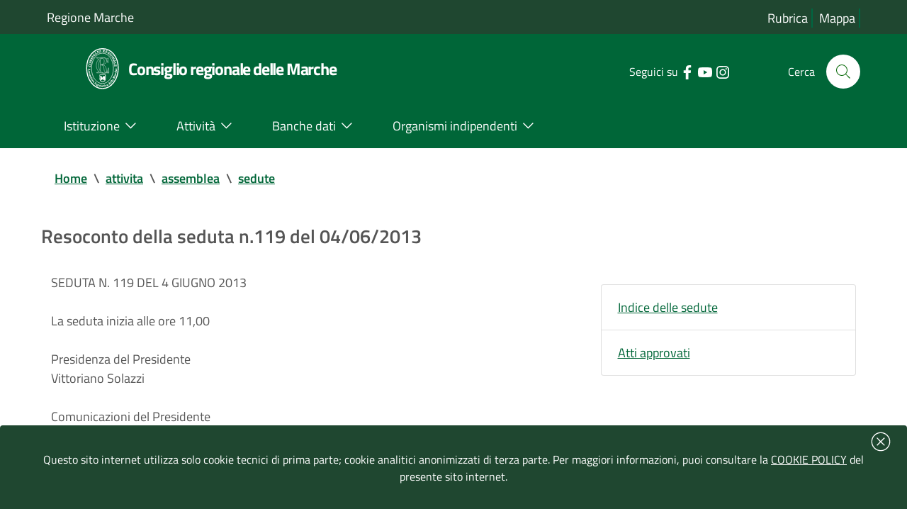

--- FILE ---
content_type: text/html; charset=iso-8859-1
request_url: https://www.consiglio.marche.it/attivita/assemblea/sedute/scheda.php?seduta=119&leg=IX
body_size: 156689
content:
<!doctype html>
 	<html  lang="it">
 	<head>
 		<title> Resoconto della seduta n.119 del 04/06/2013 -  Consiglio regionale delle Marche</title>
				<meta http-equiv="Content-Type" content="text/html; charset=iso-8859-1" />
 		<meta name="viewport" content="width=device-width, initial-scale=1, shrink-to-fit=no">
		<meta name="keywords" content="regione marche, assemblea legislativa, consiglio regionale, marche" />
        <meta name="description" content="Sito ufficiale del Consiglio-Assemblea legislativa della Regione Marche" />
	    <link  href="/include/css/bootstrap-italia.min.css" rel="stylesheet" type="text/css" /> 
 		<link href="/include/css/default.css" rel="stylesheet" type="text/css" />
 	</head>	
	<body>
<!-- inizio header-->
<header class="it-header-wrapper it-header-sticky">
  <div class="it-header-slim-wrapper bg-verdescuro">
    <div class="container">
      <div class="row ">
        <div class="col-12 ">
          <div class="it-header-slim-wrapper-content">
            <a class="d-lg-block"  title="Vai al sito della regione marche | link esterno" href="https://www.regione.marche.it">Regione Marche</a>
              <div class="header-slim-right-zone">
				<div class="it-header-link float-left text-right d-xl-block d-lg-block d-md-block d-sm-block">
					<a aria-label="Vai alla rubrica del consiglio" title="Vai alla pagina: rubrica del consiglio" href="/rubrica/" accesskey='r' >Rubrica</a>
					<a aria-label="Vai alla mappa del sito" title="Vai alla pagina: mappa del sito" href="/mappa/" accesskey='m' >Mappa</a>
										</div>
            </div>
          </div> 
        </div>
      </div>
    </div>
  </div>

  <div class="it-nav-wrapper">
    <div class="it-header-center-wrapper bg-verde">
      <div class="container">
        <div class="row">
          <div class="col-12">
            <div class="it-header-center-content-wrapper">
              <div class="it-brand-wrapper">
                <a href="https://www.consiglio.marche.it" accesskey='h'>
				 <img src="/immagini/logo-consiglio.svg" alt="logo consiglio" title="logo consiglio" style="max-width:75px;" >
                  <div class="it-brand-text">
                    <h1 class="no_toc" style="font-size:1.35em">Consiglio regionale delle Marche</h1>
                  </div>
                </a>
              </div>
              <div class="it-right-zone">
                <div class="it-socials d-sm-flex">
                  <span class="d-none d-md-block">Seguici su</span>
                    <ul><li><a target="_blank" rel="noreferrer" href="https://www.facebook.com/Consiglio-regionale-delle-Marche-664046723681881/" aria-label="Collegamento a sito esterno - Facebook - nuova finestra" title="Seguici su Facebook | link esterno">
                        <svg class="icon" aria-label="vai alla pagina facebook del consiglio">
                          <use
                            xlink:href="/immagini/sprite.svg#it-facebook"></use>
                        </svg>
                      </a></li>
                    <li><a target="_blank" rel="noreferrer" href="https://www.youtube.com/user/ConsiglioMarche" aria-label="Collegamento a sito esterno - YouTube - nuova finestra" title="Seguici su YouTube | link esterno">
                        <svg class="icon" aria-label="vai al canale youtube del consiglio">
                          <use
                            xlink:href="/immagini/sprite.svg#it-youtube"></use>
                        </svg>
                      </a></li>
					  <li><a target="_blank" rel="noreferrer" href="https://www.instagram.com/consiglio.regionale.marche/" aria-label="Collegamento a sito esterno - Instagram - nuova finestra" title="Seguici su Instagram | link esterno">
                        <svg class="icon" aria-label="vai al canale instagram del consiglio">
                          <use
                            xlink:href="/immagini/sprite.svg#it-instagram"></use>
                        </svg>
                      </a></li>
					  </ul>
                </div>
                <div class="it-search-wrapper">
                 <span class="d-none d-md-block">Cerca</span>
                  <a aria-label="Cerca" class="search-link rounded-icon" title="Cerca nel sito"
                     href="/cerca/"> 
                    <svg class="icon" aria-label="cerca nel sito">
                      <use
                        xlink:href="/immagini/sprite.svg#it-search"></use>
                    </svg>
                  </a>
                </div>
              </div>
            </div>
          </div>
        </div>
      </div>
    </div>
    <div class="it-header-navbar-wrapper bg-verde">
      <div class="container">
        <div class="row">
          <div class="col-12 ">
            <nav class="navbar navbar-expand-lg has-megamenu">
              <button aria-controls="nav10" aria-expanded="false"
                      aria-label="Toggle navigation" class="custom-navbar-toggler"
                      data-target="#nav10" type="button" title="menu" >
                <svg class="icon" aria-label="Espandi menu">
                  <use
                    xlink:href="/immagini/sprite.svg#it-burger"></use>
                </svg>
              </button>
              <div class="navbar-collapsable" id="nav10">
                <div class="overlay"></div>
                              <div class="menu-wrapper">
                  <ul class="navbar-nav">
				  <li class="nav-item dropdown megamenu">
					  <a class="nav-link dropdown-toggle" href="/istituzione/" accesskey='i' id="navbardrop" data-toggle="dropdown" aria-haspopup="true" aria-expanded="false"><span>Istituzione</span> <svg class="icon right" aria-label="espandi/comprimi sottosezione"><use xlink:href="/immagini/sprite.svg#it-expand"></use></svg></a>
					  <div class="dropdown-menu">
						<div class="row">
						  <div class="col-12 col-lg-12">
							<div class="link-list-wrapper">
							  <ul class="link-list">
								<li><a class="list-item" href="/istituzione/presidente/" aria-label="Vai alla pagina: Presidente" title="Vai alla pagina: Presidente"><span style="line-height: 150%;">Presidente</span></a></li>
								<li><a class="list-item" href="/istituzione/ufficio_di_presidenza/" aria-label="Vai alla pagina: Ufficio di Presidenza" title="Vai alla pagina: Ufficio di Presidenza"><span>Ufficio di Presidenza</span></a></li>
							    <li><a class="list-item" href="/organizzazione" aria-label="Vai alla pagina: Uffici e struttura amministrativa" title="Vai alla pagina: Uffici e struttura amministrativa"><span>Uffici e struttura amministrativa</span></a></li>
							  </ul>
							  <ul class="link-list">
								<li><a class="list-item" href="/istituzione/gruppi_consiliari/" aria-label="Vai alla pagina: Gruppi consiliari" title="Vai alla pagina: Gruppi consiliari"><span>Gruppi consiliari</span></a></li>
								<li><a class="list-item" href="/istituzione/consiglieri/" aria-label="Vai alla pagina: Consiglieri" title="Vai alla pagina: Consiglieri"><span>Consiglieri</span></a></li>
							  </ul>
					          <ul class="link-list">
								<li><a class="list-item" href="/istituzione/commissioni/" aria-label="Vai alla pagina: Commissioni permanenti" title="Vai alla pagina: Commissioni permanenti"><span>Commissioni permanenti</span></a></li>
								<li><a class="list-item" href="/istituzione/commissioni_speciali/" aria-label="Vai alla pagina: Commissioni speciali e di inchiesta" title="Vai alla pagina: Commissioni speciali e di inchiesta"><span>Commissioni speciali e di inchiesta</span></a></li>
							  </ul>
							  <ul class="link-list">
							    <li><a class="list-item" href="/istituzione/comitato_valutazione_politiche/" aria-label="Vai alla pagina: Comitato per il controllo e la valutazione delle politiche" title="Vai alla pagina: Comitato per il controllo e la valutazione delle politiche"><span>Comitato per il controllo e la valutazione delle politiche</span></a></li>
								<li><a class="list-item" href="/istituzione/comitato_legislazione/" aria-label="Vai alla pagina: Comitato assembleare per la legislazione" title="Vai alla pagina: Comitato assembleare per la legislazione"><span>Comitato assembleare per la legislazione</span></a></li>
								<li><a class="list-item" href="/istituzione/giunta_regolamento/" aria-label="Vai alla pagina: Giunta  per il regolamento interno" title="Vai alla pagina: Giunta  per il regolamento interno"><span>Giunta  per il regolamento interno</span></a></li>
							  </ul>
							</div>
						  </div>
						</div>
					  </div>
					</li>
					<li class="nav-item dropdown megamenu">
					  <a class="nav-link dropdown-toggle" href="/attivita/" accesskey='a' data-toggle="dropdown" aria-haspopup="true" aria-expanded="false"><span>Attivit&agrave;</span>  <svg class="icon right" aria-label="espandi/comprimi sottosezione"><use xlink:href="/immagini/sprite.svg#it-expand"></use></svg></a>
					  <div class="dropdown-menu">
						<div class="row">
						  <div class="col-12 col-lg-12">
							<div class="link-list-wrapper">
							    <ul class="link-list">
								<li><a class="list-item" href="/attivita/assemblea/" aria-label="Vai alla pagina: Assemblea" title="Vai alla pagina:Assemblea" ><span>Assemblea</span></a></li>
								<li><a class="list-item" href="/amministrazione_trasparente/provvedimenti/delibere_udp.php" aria-label="Vai alla pagina: Ufficio di Presidenza" title="Vai alla pagina: Ufficio di Presidenza"><span>Ufficio di Presidenza</span></a>
								</ul>
								<ul class="link-list">
								<li><a class="list-item" href="/attivita/commissioni/" aria-label="Vai alla pagina: Commissioni permanenti" title="Vai alla pagina: Commissioni permanenti" ><span>Commissioni permanenti</span></a></li>
								</ul>
								<ul class="link-list">
								<li><a class="list-item" href="/istituzione/commissioni_speciali/" aria-label="Vai alla pagina: Comitato per il controllo e la valutazione delle politiche" title="Vai alla pagina: Comitato per il controllo e la valutazione delle politiche" ><span>Commissioni speciali</span></a></li>
								</ul>
								<ul class="link-list">
								<li><a class="list-item" href="/istituzione/comitato_valutazione_politiche/lavori.php" aria-label="Vai alla pagina: Comitato per il controllo e la valutazione delle politiche" title="Vai alla pagina: Comitato per il controllo e la valutazione delle politiche" ><span>Comitato per il controllo e la valutazione delle politiche</span></a></li>
								</ul>
							</div>
						  </div>
						</div>
					  </div>
					</li>
					<li class="nav-item dropdown megamenu">
					  <a class="nav-link dropdown-toggle" href="/banche_dati_e_documentazione/" accesskey='b' data-toggle="dropdown" aria-haspopup="true" aria-expanded="false"><span>Banche dati</span>  <svg class="icon right" aria-label="espandi/comprimi sottosezione"><use xlink:href="/immagini/sprite.svg#it-expand"></use></svg></a>
					  <div class="dropdown-menu">
						<div class="row">
						  <div class="col-12 col-lg-12">
							<div class="link-list-wrapper">
							  <ul class="link-list">
								<li><a class="list-item" href="/banche_dati_e_documentazione/leggi_regionali_e_regolamenti/" aria-label="Vai alla pagina: Leggi regionali e regolamenti" title="Vai alla pagina: Leggi regionali e regolamenti"><span>Leggi regionali e regolamenti</span></a></li>
								<li><a class="list-item" href="/banche_dati_e_documentazione/atti_di_indirizzo_e_controllo/" aria-label="Vai alla pagina: Atti di indirizzo e controllo" title="Vai alla pagina: Atti di indirizzo e controllo"><span>Atti di indirizzo e controllo</span></a></li>
								<li><a class="list-item" href="/banche_dati_e_documentazione/iter_degli_atti/" aria-label="Vai alla pagina: Iter degli atti" title="Vai alla pagina: Iter degli atti"><span>Iter degli atti</span></a></li>	
							  </ul>
							  <ul class="link-list">
							    <li><a class="list-item" href="/banche_dati_e_documentazione/atti_amministrativi_e_di_programmazione/" aria-label="Vai alla pagina: Atti amministrativi e di programmazione" title="Vai alla pagina: Atti amministrativi e di programmazione"><span>Atti amministrativi e di programmazione</span></a></li>
							    <li><a class="list-item" href="/banche_dati_e_documentazione/rapporti_sullo_stato_della_legislazione" aria-label="Vai alla pagina: Rapporti sullo stato della legislazione" title="Vai alla pagina: Rapporti sullo stato della legislazione"><span>Rapporti sullo stato della legislazione</span></a></li>
							    <li><a class="list-item" href="/banche_dati_e_documentazione/rendiconto_sociale/" aria-label="Vai alla pagina: Rendiconto sociale" title="Vai alla pagina: Rendiconto sociale"><span>Rendiconto sociale</span></a></li>
							  </ul>
							  <ul class="link-list"> 
								<li><a class="list-item" href="/banche_dati_e_documentazione/nomine/" aria-label="Vai alla pagina: Nomine e designazioni" title="Vai alla pagina: Nomine e designazioni"><span>Nomine e designazioni</span></a></li>
							  </ul>
							  <ul class="link-list">
								<li><a class="list-item" href="/banche_dati_e_documentazione/bandi_di_gara_e_concorsi/bandi.php" aria-label="Vai alla pagina: Bandi di gara" title="Vai alla pagina: Bandi di gara"><span>Bandi di gara</span></a></li>
								<li><a class="list-item" href="/banche_dati_e_documentazione/bandi_di_gara_e_concorsi/concorsi.php" aria-label="Vai alla pagina: Concorsi" title="Vai alla pagina: Concorsi"><span>Concorsi</span></a></li>
								<li><a class="list-item" href="/banche_dati_e_documentazione/avvisi/" aria-label="Vai alla pagina: Avvisi" title="Vai alla pagina: Avvisi"><span>Avvisi</span></a></li>
							  </ul>
							</div>
						  </div>
						</div>
					  </div>
					</li>
					<li class="nav-item dropdown megamenu">
					  <a class="nav-link dropdown-toggle" href="/istituzione/organismi_consiliari/" accesskey='o' data-toggle="dropdown" aria-haspopup="true" aria-expanded="false" ><span>Organismi indipendenti</span>  <svg class="icon right" aria-label="espandi/comprimi sottosezione"><use xlink:href="/immagini/sprite.svg#it-expand"></use></svg></a>
					  <div class="dropdown-menu">
						<div class="row">
						  <div class="col-12 col-lg-12">
							<div class="link-list-wrapper">
							  <ul class="link-list">
							    <li><a class="list-item" href="https://www.corecom.marche.it/" aria-label="Collegamento a sito esterno del Corecom " title="Collegamento a sito esterno  del Corecom"><span>Corecom</span></a></li>
							    <li><a class="list-item" href="/istituzione/organismi_consiliari/cal/" aria-label="Vai alla pagina: CAL " title="Vai alla pagina: CAL"><span>CAL</span></a></li>
							  </ul>
							  <ul class="link-list">
								<li><a class="list-item" href="https://www.garantediritti.marche.it/" aria-label="Collegamento a sito esterno del Garante regionale " title="Collegamento a sito esterno  del Garante regionale"><span>Garante regionale dei diritti della persona</span></a></li>
							    <li><a class="list-item" href="/istituzione/organismi_consiliari/crel/" aria-label="Vai alla pagina: CREL" title="Vai alla pagina: CREL"><span>CREL</span></a></li>
							  </ul>
							  <ul class="link-list"> 
								<li><a class="list-item" href="https://www.pariopportunita.marche.it/" aria-label="Collegamento a sito esterno della commissione " title="Collegamento a sito esterno della commissione "><span>Commissione pari opportunit&agrave;</span></a></li>
                              </ul>
							  <ul class="link-list">
							    <li><a class="list-item" href="/istituzione/organismi_consiliari/associazione_ex_consiglieri/" aria-label="Vai alla pagina:  ex Consiglieri" title="Vai alla pagina: ex consiglieri"><span>Associazione ex Consiglieri</span></a></li>
							  </ul>
                              <ul class="link-list">							  
								<li><a class="list-item" href="/istituzione/organismi_consiliari/collegio_revisori/" aria-label="Vai alla pagina: Collegio dei revisori " title="Vai alla pagina:  Collegio dei revisori"><span>Collegio dei revisori dei conti della Regione Marche</span></a></li>
							  </ul>
							</div>
						  </div>
						</div>
					  </div>
					</li>
                  </ul>
                </div>
              </div>
            </nav>
          </div>
        </div>
      </div>
    </div>
  </div>
</header><!-- fine Header-->
<main>


<!-- Breadcrumb -->
 <section id="briciole" class="container px-4 my-4">
    <div class="row">
      <div class="col px-lg-4">
        <nav aria-label="breadcrumb" class="breadcrumb-container">
          <ol class="breadcrumb">
            <li class="breadcrumb-item">
                <a href="https://www.consiglio.marche.it">Home</a><span class="separator">\</span>
            </li>
            <li aria-current="page" class="breadcrumb-item active">
			 <li class="breadcrumb-item"><a href="/attivita" title="TORNA A: attivita">attivita</a><span class="separator">\</span></li><li class="breadcrumb-item"><a href="/attivita/assemblea" title="TORNA A: assemblea">assemblea</a><span class="separator">\</span></li><li aria-current="page" class="breadcrumb-item"><a href="/attivita/assemblea/sedute" title="TORNA A: sedute">sedute</a></li>          </ol>
        </nav>
      </div>
    </div>
  </section>
<section id="intro">
                    <div class="container px-4 my-4">
                        <div class="row">
                             <div class="titolosezione">
                                    <strong style="font-size:1.5em;">Resoconto della seduta n.119 del 04/06/2013</strong>
							</div>	
						</div>			
					</div>
</section>
  <div class="container px-4 my-4">
    <div class="row">
  <div class="col-lg-8 px-lg-4 py-lg-2">	 
	SEDUTA N. 119 DEL 4 GIUGNO 2013<br />
<br />
La seduta inizia alle ore 11,00<br />
<br />
Presidenza del Presidente<br />
Vittoriano Solazzi<br />
<br />
Comunicazioni del Presidente<br />
<br />
PRESIDENTE. Colleghi buona giornata, dichiaro aperta la seduta n. 119 del 4 giugno 2013. Do per letto il processo verbale della seduta n. 118 del 21 maggio 2013, il quale, ove non vi siano obiezioni, si intende approvato ai sensi dell’art. 29 del Regolamento interno. <br />
Comunico che sono state presentate le seguenti proposte di legge regionale:<br />
n. 327 in data 16 maggio, ad iniziativa del Consigliere Ricci, concernente: “Modifica alla legge regionale 23 agosto 1982, n. 32 'Disciplina della ricerca, coltivazione ed utilizzazione delle acque minerali e termali nella Regione Marche'”, assegnata alla III Commissione assembleare in sede referente;<br />
n. 328 in data 13 maggio, ad iniziativa del Consigliere Sciapichetti, concernente: “Diffusione dei defibrillatori semiautomatici esterni nell'ambito della pratica fisica e sportiva”, assegnata alla V Commissione assembleare in sede referente, alla II Commissione assembleare per il parere di cui all’articolo 69 del Regolamento interno e al Consiglio delle Autonomie Locali per il parere ai sensi dell'articolo 11, comma 2 della legge regionale n. 4/2007;<br />
n. 329 in data 28 maggio, ad iniziativa dei Consiglieri Ortenzi, Romagnoli, Giorgi, Massi, Traversini, Perazzoli, Marangoni, concernente: “Modifiche alla legge regionale 28 luglio 2008, n. 23 'Autorità di garanzia per il rispetto dei diritti di adulti e bambini  Ombudsman regionale' e alla legge regionale 13 ottobre 2008, n. 28 'Sistema regionale integrato degli interventi a favore dei soggetti adulti e minorenni sottoposti a provvedimenti dall'autorità giudiziaria ed a favore degli ex detenuti'”, assegnata alla I Commissione assembleare in sede referente;<br />
n. 330 in data 30 maggio, ad iniziativa della Giunta regionale, concernente: “Modifiche alla legge regionale 26 marzo 2012, n. 3 'Disciplina regionale della valutazione di impatto ambientale (VIA)'”, assegnata alla IV Commissione assembleare in sede referente e al  Consiglio delle Autonomie Locali per il parere ai sensi dell'articolo 11, comma 2 della legge regionale n. 4/2007 e trasmessa per conoscenza al Consiglio regionale dell'Economia e del Lavoro;<br />
n. 331 in data 3 giugno, ad iniziativa del Consigliere Latini, concernente: “Modificazione all'articolo 3 della l.r. n. 3/2012”, assegnata alla IV Commissione assembleare in sede referente e trasmessa per conoscenza al Consiglio delle Autonomie Locali e al Consiglio regionale dell'Economia e del Lavoro;<br />
n. 332 in data 3 giugno, ad iniziativa della Giunta regionale, concernente: “Ulteriori modifiche alle leggi regionali 20 gennaio 1997, n. 15 'Disciplina del tributo speciale per il deposito in discarica dei rifiuti solidi' e 28 luglio 2009, n. 18 'Assestamento del bilancio 2009'”, assegnata alla II Commissione assembleare in sede referente e trasmessa ai sensi dell'articolo 68 del Regolamento interno alla IV Commissione assembleare. <br />
Comunico, inoltre che: <br />
la proposta di legge n. 311 ad iniziativa del Consigliere Bucciarelli, concernente: “Soppressione dell'Azienda sanitaria unica regionale e dell'agenzia regionale sanitaria”, già assegnata in data 22 aprile alla V Commissione assembleare in sede referente, viene assegnata, come richiesto, al Consiglio delle Autonomie Locali per l'espressione del parere di competenza;<br />
la proposta di legge n. 315 ad iniziativa dei Consiglieri Marinelli, D'Anna, Ciriaci, Bucciarelli, Carloni, Zaffini, Marangoni, Acquaroli, Trenta, Sciapichetti, Foschi, Bugaro, Eusebi, Massi, Natali, concernente: “Disposizioni tributarie in materia di IRAP”, già assegnata in data 30 aprile alla II Commissione assembleare in sede referente, viene trasmessa, come richiesto, alla III Commissione assembleare per l'espressione del parere ai sensi dell'articolo 68 del Regolamento interno”;<br />
la proposta di legge n. 317 ad iniziativa del Consigliere Latini, concernente: “Contributi ai Comuni per il mantenimento degli uffici del Giudice di Pace”, già assegnata in data 6 maggio alla I Commissione assembleare in sede referente, alla II Commissione assembleare per il parere obbligatorio viene assegnata, come richiesto, al Consiglio delle Autonomie Locali per l'espressione del parere di competenza;<br />
la proposta di legge n. 318 ad iniziativa della Giunta regionale, concernente: “Modifiche alla legge regionale 30 ottobre 1998, n. 36 'Sistema di emergenza sanitaria'”, già assegnata in data 7 maggio alla V Commissione assembleare in sede referente, viene assegnata, come richiesto, al Consiglio delle Autonomie Locali per l'espressione del parere di competenza; <br />
la proposta di legge n. 321 ad iniziativa del Consigliere Latini, concernente: “Norme per il sostegno dell'attività edilizia nella Regione Marche”, già assegnata in data 8 maggio alla IV Commissione assembleare in sede referente, viene assegnata, come richiesto, al Consiglio delle Autonomie Locali per l'espressione del parere di competenza; <br />
la proposta di legge n. 326 ad iniziativa popolare, concernente: “Norme per la tutela del paesaggio, lo sviluppo ecocompatibile ed il governo partecipato del territorio regionale, modifiche alla l.r. n. 34/1992 'Norme in materia di urbanistica, paesaggistica e di assetto del territorio' alla l.r. n. 18/2008 'Norme in materia di comunità montane e di esercizio associato di funzioni e servizi comunali' abrogazione della l.r. 13/1990 'Norme edilizie per il territorio agricolo'”, già assegnata in data 16 maggio alla IV Commissione assembleare in sede referente e al Consiglio delle Autonomie Locali per il parere obbligatorio, viene assegnata, come richiesto, al Consiglio regionale dell'Economia e del Lavoro per l'espressione del parere di competenza;<br />
la proposta di deliberazione n. 25 ad iniziativa dei Consiglieri Giancarli, Silvetti, Binci, Acquaroli, Acacia Scarpetti, Camela, Ricci, concernente: “Proposta di legge regionale alle Camere 'Divieto di prospezione, ricerca e coltivazione di idrocarburi liquidi'”, già assegnata in data 22 maggio alla IV Commissione in sede referente, viene assegnata, come richiesto  al Consiglio delle Autonomie Locali per il parere di competenza”. <br />
Sono state presentate le seguenti proposte di atto amministrativo:<br />
n. 60 in data 14 maggio, ad iniziativa della Giunta regionale, concernente: “Piano degli interventi per il diritto allo studio universitario nella Regione Marche per l'anno accademico 2013/2014. Legge regionale 2 settembre 1996, n. 38, art. 4”, assegnata alla I Commissione in sede referente, al Consiglio delle Autonomie locali per l’espressione del parere di cui all’art. 11, comma 2 della legge regionale 10 aprile 2007, n. 4 e al Consiglio regionale dell'Economia e del Lavoro per il parere di cui all'articolo 4, comma 1, lettera b) della legge regionale 26 giugno 2008, n. 15 (iscritta all’ordine del giorno della seduta odierna);<br />
n. 61 in data 30 maggio, ad iniziativa dell'Ufficio di Presidenza, concernente:  “Rendiconto dell'Assemblea legislativa regionale per l'esercizio finanziario 2012” (iscritta all’ordine del giorno della seduta odierna).<br />
E' stata presentata la seguente proposta di deliberazione:<br />
n. 25 in data 20 maggio 2013, ad iniziativa dei Consiglieri Giancarli, Silvetti, Binci, Acquaroli, Acacia Scarpetti, Camela, Ricci, concernente: “Proposta di legge regionale alle Camere 'Divieto di prospezione, ricerca e coltivazione di idrocarburi liquidi'”, assegnata alla IV Commissione in sede referente e trasmessa al Consiglio delle Autonomie Locali e al Consiglio regionale dell'Economia e del Lavoro”.<br />
Sono state presentate le seguenti mozioni:<br />
n. 488 dei Consiglieri Acquaroli, Natali, Romagnoli, Silvetti “Priorità giuridica dell'euro all'atto dell'emissione”;<br />
n. 489 del Consigliere Latini “Teuco: mobilità per 118 dipendenti”;<br />
n. 490 del Consigliere Marangoni “Storica emittente della città di Recanati. Annuncio licenziamento dei 21 dipendenti da parte della Società Beta S.p.A. Perdita di uno storico servizio di informazione e di valorizzazione delle peculiarità locali”;<br />
n. 491 del Consigliere Pieroni “Salvaguardia di 21 posti di lavoro dell'emittente televisiva TVRS”;<br />
n. 492 del Consigliere Carloni “Incentivi a favore delle micro e piccole imprese del settore edile”;<br />
n. 493 del Consigliere Acacia Scarpetti “Complesso Codma Fano e Istituto Agrario A. Cecchi di Pesaro;<br />
n. 494 della Consigliera Giorgi “TVRS – Salvaguardia di 21 posti di lavoro a rischio”;<br />
n. 495 del Consigliere Bugaro “Revisione dei prezzi sulle forniture sanitarie”<br />
n. 496 dei Consiglieri Cardogna, Trenta, Bugaro, Busilacchi, Sciapichetti “L'Ombudsman nella costituenda Macroregione Adriatico – Ionica”;<br />
n. 497 dei Consiglieri D'Anna, Cardogna, Bucciarelli, Marinelli, Zaffini, Binci, Comi, Massi, Acquaroli, Natali, Acacia Scarpetti, Camela, Trenta, Zinni, Malaspina, Romagnoli “TVRS – bilancio in attivo e licenziamenti”;<br />
n. 498 dei Consiglieri Ricci, Busilacchi, Giancarli, Perazzoli, Badiali, Comi, Traversini, Sciapichetti, Ortenzi “Paventata chiusura emittente televisiva TVRS”<br />
Comunico, inoltre che, con nota n. 4502 del 28 maggio la Corte Costituzionale ha dichiarato l'illegittimità costituzionale di alcuni articoli della legge regionale n. 3/2012 “Disciplina regionale della valutazione di impatto ambientale (VIA)".<br />
Hanno chiesto congedo per la seduta odierna i Consiglieri Bellabarba e  Bucciarelli.<br />
<br />
Sull'ordine del giorno<br />
<br />
PRESIDENTE. Ha la parola la Consigliera Ortenzi.<br />
<br />
Rosalba ORTENZI. Vedendo l'ordine del giorno credo che forse non ci saremmo arrivati, comunque chiedo di rinviare l'esame della proposta di legge n. 93 per un approfondimento.<br />
<br />
PRESIDENTE. E' il punto 8?<br />
<br />
Rosalba ORTENZI. Si.<br />
<br />
PRESIDENTE. Se l'Aula non ha niente in contrario direi che la richiesta è accolta, quindi, il punto 8 viene rinviato. <br />
Prima di andare avanti, voglio riferire all'Aula che in sede di riunione dei Presidenti dei Gruppi, considerato il numero abbastanza rilevante  di proposte di legge al vaglio dell'Assemblea, si è decido di procedere in questo ordine: discussione delle mozioni inserite al punto n. 12, come primo punto, esame delle mozioni inserite al punto 11, come secondo punto, trattazione delle prime due interrogazioni ed infine approvazione delle proposte di legge. Se siete d'accordo direi di procedere così. <br />
<br />
Comunicazione ai sensi dell'art. 35, sesto comma, del R.I.<br />
<br />
PRESIDENTE. Ha la parola il Consigliere Natali.<br />
<br />
Giulio NATALI. Presidente, volevo sapere da lei, come le ho già chiesto nella Conferenza dei Capigruppo, se ci saranno le comunicazioni del Presidente della Giunta, come io ritengo doveroso, dopo il discorso fatto il 21 maggio in cui ha allargato gli orizzonti su tutte le problematiche della Regione, sulle sue scelte successive e sulle motivazioni di come ha esercitato un suo specifico diritto, ci mancherebbe. Mi sembra che oggi, anche per tutti i colleghi, sia essenziale l'esplicazione ulteriore di quell'intervento del 21 maggio e che si traduca in una successiva comunicazione.<br />
Non mi sembra giusto che i Consiglieri regionali, non solo quelli di minoranza, debbano apprendere dal giornale certe cose e che, per lo meno, vengano, non voglio dire giustificate, perché non mi permetterei, ma spiegate.<br />
<br />
PRESIDENTE. Posso rispondere al Consigliere Natali che per quanto di mia conoscenza non c'è nessuna comunicazione.<br />
Nel senso che per quanto è a mia conoscenza e per quanto è stato determinato nell'iter, che ha portato al dibattito in Consiglio regionale, peraltro è stato molto ampio e tutti hanno avuto la possibilità di confrontarsi sui temi che erano oggetto di questa verifica, a due anni dalla scadenza della legislatura, con cose dette dal Presidente che fanno riferimento al quadro generale, nazionale, ma anche regionale con una serie di proposte.<br />
Credo che la comunicazione fatta dal Presidente sia stata ampia, così come ampio è stato il dibattito da parte del Consiglio, poi, per quanto riguarda la traduzione di quel dibattito, di quella comunicazione, la riprofilatura della Giunta è una competenza esclusiva del Presidente a cui ha dato seguito, credo, anche in coerenza con quanto detto nel dibattito, diminuendo il numero dei componenti della Giunta che passano dagli iniziali 10, poi 9, agli attuali 8, quindi, non è prevista nessuna comunicazione. Appena il Presidente ha provveduto con proprio atto, perché è sua  competenza, a nominare i nuovi Assessori, io mi sono impegnato di comunicarlo in tempo reale a tutti Consiglieri via e-mail e poi con comunicazione scritta nella giornata di ieri.<br />
<br />
Giulio NATALI. Mi scuso, ma sarebbe una delle prime ragioni consequenziali del discorso del 21 maggio, dobbiamo trovare le ragioni di un dialogo molto più forte. <br />
Noi la ringraziamo delle spiegazioni.<br />
<br />
Sull'ordine del giorno<br />
<br />
PRESIDENTE. Ha la parola il Consigliere Acquaroli.<br />
<br />
Francesco ACQUAROLI. Intervengo per sollecitare la discussione delle mozioni relative a TVRS e Salesiani anche se ho visto che è già  stato fatto.<br />
<br />
Comunicazioni ai sensi dell'art. 35, sesto comma, del R.I.<br />
<br />
PRESIDENTE. Ha la parola il Consigliere Cardogna.<br />
<br />
Adriano CARDOGNA. Signor Presidente, non vorrei sembrare antipatico, però devo, secondo me, segnalare quello che a mio avviso è stato un incidente di percorso avvenuto nella seduta del Consiglio precedente quando, a testimonianza della volontà di tutti i Consiglieri di partecipare al dibattito politico, non è la prima volta, secondo me, si sono bruciate alcune situazioni interessanti come le comunicazioni del nostro Presidente della Giunta.<br />
Alla fine delle sue conclusioni, dopo un mini dibattito in Consiglio la sua proposta è stata:  “La proposta è se continuare oggi, chi è d'accordo vota si, chi è contrario vota no. Votando no rimane inalterato l'impegno di convocare il Consiglio martedì prossimo prevedendo all'ordine del giorno questo punto”.<br />
Questa cosa puntualmente non è avvenuta perché ci siamo bruciati il dibattito in un attimo. Capisco l'impazienza dei Consiglieri di intervenire immediatamente nel momento in cui c'è una discussione politica, ma segnalo, visto il protagonismo che rivendichiamo, che con questo modo di fare, non è la prima volta, esauriamo  un dibattito importante nell'arco di un'ora, un'ora e mezza, nell'immediatezza delle comunicazioni.<br />
Il mio invito, quindi, è maggiore attenzione a questi momenti.<br />
<br />
Sull'ordine del giorno<br />
<br />
PRESIDENTE. Ha la parola il Consigliere Marangoni.<br />
<br />
Enzo MARANGONI. Al punto due dell'ordine del giorno abbiamo detto che parleremo delle mozioni su TVRS di Recanati, volevo chiedere di abbinare la mozione n. 490 che riguarda sempre TVRS, non la trovo indicata in quanto presentata successivamente. È solo un fatto tecnico.<br />
<br />
PRESIDENTE. Va bene, ce ne sono anche altre che si abbinano, le mettiamo dentro tutte.<br />
Ha la parola il Consigliere D'Anna.<br />
<br />
Giancarlo D'ANNA. Come già anticipato nella riunione dei Capigruppo e vista l'anticipazione della discussione su TVRS, voglio chiedere l'iscrizione e l'abbinamento della mozione n. 497 al punto n. 11 per discuterla insieme alle altre, visto e considerato che è una mozione che raccoglie l'adesione di numerosissimi Consiglieri regionali.<br />
<br />
Comunicazioni ai sensi dell'art. 35, sesto comma, del R.I.<br />
<br />
PRESIDENTE. Ha la parola la Consigliera Foschi.<br />
<br />
Elisabetta FOSCHI. Vorrei chiedere alla Giunta di relazionare, magari nella prossima seduta, in merito al pronunciamento della Corte Costituzionale che, come lei ha ricordato, ha dichiarato l'incostituzionalità di parte della legge 3. Preso atto che la Giunta ha elaborato una proposta di legge che corregge alcuni aspetti, però, solo per il futuro, vorrei che relazionasse su come intende muoversi sulle autorizzazioni rilasciate in base ad una legge dichiarata anticostituzionale.<br />
<br />
Sull'ordine del giorno<br />
<br />
PRESIDENTE. Ha la parola il Consigliere Carloni.<br />
<br />
Mirco CARLONI. Al punto 13, sulla mozione 482 che l'altra volta è stata iscritta  all'ultimo punto, credo che prima che sia troppo tardi e che il Governo si pronunci sul tema, sarebbe opportuno, come stanno facendo tutte le Regioni, dare un'opinione sulla richiesta di proroga della chiusura dei tribunali di Camerino e Urbino e di tutte le sezioni distaccate.<br />
<br />
PRESIDENTE. Chiede di trattarla oggi? Se è pronta la risoluzione può andare bene; peraltro su queste mozioni ci deve essere la risoluzione, altrimenti io vado avanti con l'ordine del giorno. Se ci sono le risoluzioni e, quindi, il dibattito è breve è meglio perché abbiamo le leggi da approvare, intanto diamoci da fare per le risoluzioni.<br />
Ha la parola il Consigliere Badiali.<br />
<br />
Fabio BADIALI. Presidente, soltanto per chiedere che il punto 6, la proposta di legge n. 87 “Riordino degli interventi in materia di bonifica e di irrigazione ...” venga rinviato a martedì prossimo in quanto, come abbiamo deciso nella riunione dei Capigruppo, prendiamo una settimana di tempo per valutare le osservazioni arrivate in Aula.<br />
<br />
PRESIDENTE. Va bene, se non ci sono obiezioni da parte dell'Aula, do per approvato il rinvio dei punti 8 e 6 dell'ordine del giorno.<br />
 Ha la parola il Consigliere Pieroni.<br />
<br />
Moreno PIERONI. Grazie Presidente, soltanto per due questioni, una legata ad una mozione da me presentata, la n. 491 che fa riferimento a TVRS per la quale chiedo l'abbinamento con le altre mozioni al punto 11. <br />
<br />
Comunicazione ai sensi dell'art. 35, sesto comma, del R.I.<br />
<br />
Moreno PIERONI. L'altro aspetto è che speravo - faccio questo piccolo intervento in modo che rimanga traccia -  che questa mattina il Presidente Spacca venisse qui per illustrarci questa scelta legata all'assetto di Giunta, ma non solo per questo, approfitto per fare gli auguri ai due nuovi Assessori e per ringraziare del lavoro svolto fino ad oggi, in questi più di tre anni, gli Assessori uscenti che al di là dei risultati, secondo me, sono stati egregi e positivi, si sono sempre impegnati in maniera forte.<br />
Per lasciare traccia dico che nessuno pensi che la semplice discussione emersa dalle linee guida illustrate dal Presidente Spacca, legate alla sanità, all'energia, al lavoro ed alla riorganizzazione della macchina amministrativa regionale, possa essere, per quello che riguarda i socialisti, conclusa con la loro semplice enunciazione, noi siamo qui, sosterremo la maggioranza in maniera chiara e leale, purché chiaramente da parte della Giunta, della Presidenza, le proposte di legge che verranno presentate siano coerenti con gli impegni legati al rispetto dei cittadini marchigiani.<br />
<br />
PRESIDENTE. Ha la parola il Consigliere Trenta.<br />
<br />
Umberto TRENTA. Molti si meravigliano della mancata comunicazione della Giunta, degli Assessori, del rimpasto, invece io sono veramente soddisfatto per una motivazione molto semplice che, finalmente, il Governatore fa una azione da Governatore cioè decide, fa, e fa bene.<br />
Porgo un augurio ai neo Assessori, alla Malaspina ed alla Giorgi, sicuramente sono state individuate due figure femminili molto competenti, capaci e  sagaci, quindi, ne avrà un giovamento sicuramente il lavoro della Regione Marche.<br />
Esprimo soddisfazione per questo riequilibrio a sud del nostro Consigliere Assessore Canzian, questo mi fa piacere perché finalmente c'è una propaggine di riequilibrio territoriale.<br />
<br />
Sull'ordine del giorno<br />
<br />
Umberto TRENTA. Vengo, poi, a dire una cosa sull'ordine dei lavori, Presidente,  chiedo l'anticipazione della mozione n. 496 ad iniziativa dei Consiglieri Cardogna, Trenta, Bugaro, Busilacchi, Sciapichetti, concernente: "Ombudsman della costituenda macroregione Adriatico Ionica".<br />
Caro Presidente e cari signori qui astanti, in merito a questa cosa, nel resoconto integrale della seduta n. 42 di martedì 19 aprile 2011, Presidenza del Presidente Vittoriano Solazzi e del Vice Presidente Giacomo Bugaro, presentai a margine un documento all'Aula che, ne ho fatto richiesta poi successivamente rispetto alla data del 19 aprile 2011, perché con sorpresa alla Commissione, e qui tiro in causa il Vice Presidente Massi e la Presidente Ortenzi, sono stato nella loro Commissione e ho lamentato un lavoro di copia incolla sul documento presentato in Aula esattamente “Limes territori di confine”. Il documento, eccolo qui, è esaustivo, io chiedo che la copia venga immediatamente portata in Aula, chiamo in causa la Dott.ssa Santoncini per i provvedimenti dovuti in merito allo smarrimento di questo documento comprovato e provato in quella data, per cui, trattandosi della macro regione, chiedo, Presidente, che anticipi l'esame della mozione n. 496. Sarò molto più preciso, ci sono fatti che a me danno fastidio, dal 2000 lavoro su questo progetto e non posso ammettere, cara Presidente Ortenzi sa di che cosa parlo, queste sono le documentazioni, il resoconto integrale della seduta n. 42 di martedì 19 aprile 2011 e questo è il documento originale che io adesso ho fatto a mie spese come sempre.<br />
<br />
PRESIDENTE. Consigliere Trenta va bene la iscriviamo per il prossimo ordine del giorno.<br />
<br />
Comunicazioni ai sensi dell'art. 35, sesto comma, del R.I.<br />
<br />
Umberto TRENTA. Presidente forse non ha capito, qui c'è anche una pregiudiziale di legittimità e chiedo adesso alla Dott.ssa Santoncini che cosa ha fatto questo documento da me presentato e richiesto all'Aula. Il documento è questo, non se ne trova traccia ed improvvisamente spunta una proposta di legge che riguarda questo documento, quindi, chiedo che la questione venga posta al giudizio dell'Aula prima di muovermi nelle sedi che riterrò opportune.<br />
<br />
PRESIDENTE. Consigliere Trenta non ho capito.<br />
<br />
Umberto TRENTA. E' un problema suo Presidente, perché se lei mi avesse ascoltato ...<br />
<br />
PRESIDENTE. Allora se è un problema mio, continuo così come abbiamo stabilito.<br />
<br />
Umberto TRENTA. Benissimo e io le faccio i migliori auguri.<br />
<br />
PRESIDENTE. Mi scusi non ho capito. Se qualcuno mi dice se ha capito perchè io non ho capito, Consigliere Trenta, non è cattiveria, lo  sa quanto la stimo. Io non ho capito che cosa ha chiesto, guardi che in un mondo in cui tutti fanno finta d'aver capito, lei deve rispettare chi dice che non aver capito.<br />
<br />
Umberto TRENTA. Oggi mi ha dato un'altra lezione, la ringrazio Presidente.<br />
<br />
PRESIDENTE. Io non ho capito.<br />
<br />
Umberto TRENTA. Allora le faccio capire il quesito di legittimità, il Consigliere Trenta in data 19 aprile 2011 nella seduta n. 42 presenta un documento in Aula inerente la macro regione Ionico Adriatica, la macro regione centrale, il progetto Italia, il progetto Europa che si aggancia all'università per la pace.<br />
Ho presentato ufficialmente questo documento all'Aula …<br />
<br />
PRESIDENTE. Sotto che forma mozione, interrogazione, interpellanza, proposta di legge?<br />
<br />
Umberto TRENTA. No, il documento a seguito del resoconto integrale - se lei avesse letto questo documento, ma per carità Presidente, faccio il Presidente del modesto Consiglio comunale di Ascoli Piceno e capisco che lei è l'unico obbligato a stare lì al suo posto quindi, almeno di uno scambio eccetera eccetera - in cui descrivo questo progetto inerente la macroregione Ionico Adriatica proponendo, con quel foglietto di carta, Emilia Romagna, Toscana, Umbria, Lazio, Abruzzo, Molise e la Regione Marche al centro di questo macrosistema della macroregione centrale, allego questo documento e lo presento al tavolo, questo è l'antefatto, successivamente presento la proposta di legge “Limes territori di confine progetti condivisi e cofinanziati”.<br />
<br />
PRESIDENTE. Va bene.<br />
<br />
Umberto TRENTA. Presento la proposta di legge, guarda caso passa il tempo e la Consigliera Ortenzi, Presidente della Commissione, dimentica questa legge insieme al Vice Presidente Massi, poi improvvisamente va in Commissione e, ad una settimana dalla Commissione, appare una grande legge che è “Limes territori di confine” a firma di un altro Consigliere.<br />
<br />
PRESIDENTE. A firma di?<br />
<br />
Umberto TRENTA. Un altro Consigliere che forse è abituato al copia incolla in questa Aula, noto al lavoro dei Consiglieri.<br />
<br />
PRESIDENTE. Va bene le hanno unificate …<br />
<br />
Umberto TRENTA. No. Il sottoscritto a questo punto chiede che il documento venga posto alla mia conoscenza, quello che io ho presentato, faccio fare al mio assistente una richiesta scritta, verba volant, il documento non si trova, ma siccome il Consigliere Trenta lavora dal 2000 su questo progetto, per arrivare alla definizione, ed è propedeutico questo documento altrimenti avrei presentato la bozza definitiva della proposta di legge, come feci per l'Università per la pace, compare subito un'altra proposta di legge che dice praticamente quello che è scritto qui.<br />
Questo documento non si trova in Aula.<br />
<br />
PRESIDENTE. La proposta di legge presentata da un altro Consigliere, nella sostanza, copia la sua proposta di legge? <br />
<br />
Umberto TRENTA. Esatto.<br />
<br />
PRESIDENTE. Bene allora …<br />
<br />
Umberto TRENTA. No, io vado in Commissione e mi dicono: “Bisogna unificare”, unificare cosa? Io pongo una pregiudiziale di legittimità.<br />
<br />
PRESIDENTE. Quando ci sono due proposte di legge che riguardano lo stesso argomento, nella Commissione, in sede referente vengono abbinate e vengono affrontate insieme, quindi, se lei deve denunciare per plagio qualcuno questa è un’attività sua.<br />
<br />
Umberto TRENTA. Perfetto, volevo sapere a che cosa si doveva arrivare. Io vi ringrazio. Presidente solleciti il tavolo a tirare fuori la prova di legittimità di quello che dico. Grazie Presidente io ho finito adesso vada avanti lei, io so quello che devo fare.<br />
<br />
PRESIDENTE. Consigliere Trenta è il sottoscritto che trasmette le proposte di legge alla competete Commissione in sede referente …<br />
<br />
Umberto TRENTA. E allora se le guardi Presidente …<br />
<br />
PRESIDENTE. Nel momento in cui mi arriva, io non analizzo la proposta di legge, analizzo la Commissione competete ed è evidente che quando su uno stesso argomento ci sono diverse proposte di legge i testi vengano abbinati. Ora se il suo problema è che qualcuno ha fatto una proposta di legge dopo di lei, di fatto copiando in larga parte la proposta che lei aveva fatto questo è un rapporto che attiene a lei con l'altro Consigliere regionale. Questo è  capitato anche a me.<br />
<br />
Umberto TRENTA. Grazie Presidente, so quello che devo fare.<br />
<br />
Comunicazioni ai sensi dell'art. 35, sesto comma, del R.I.<br />
<br />
PRESIDENTE. Ha la parola il Consigliere Silvetti.<br />
<br />
Daniele SILVETTI. Presidente, io non devo chiedere alcun tipo di trasferimento o anticipazione, voglio chiedere un chiarimento in questo caso, Presidente, se ne faccia portatore lei in quanto Presidente di questa Assemblea, perché oltre al fatto di correttezza politica e di collaborazione politica, a cui ci chiamava il Presidente della Giunta, noi oggi siamo compiaciuti, perché vediamo due colleghe che siedono sui banchi della Giunta, ma chiediamo, per una questione di correttezza politica e credo anche di rispetto dello Statuto, che il Presidente venga a riferirci in Aula quali sono state le motivazioni e i cambiamenti che oggi hanno interessato l'organo di Governo di questo territorio.<br />
<br />
PRESIDENTE. Questa è una storia vecchia, l'ho spiegata prima in risposta al Consigliere Natali. <br />
Il dibattito si è esaurito la volta scorsa, dopo il dibattito, così com'è di competenza,  il Presidente emette le deleghe che naturalmente debbono rispondere, la comunicazione l'ha data lui a me, io l'ho trasmessa a tutti i Consiglieri regionali, quindi, oggi, anzi ieri, anzi venerdì, voi sapevate, tramite mia lettera, cosa era accaduto, ma ripeto, la scelta sulle persone è una prerogativa di esclusiva competenza del Sindaco nel caso di Comune o del Presidente nel caso di Provincia o di Regione, quindi non c'è un obbligo particolare.  (...) L'interpretazione è molto … comunque, ripeto, la comunicazione è stata data …<br />
<br />
Daniele SILVETTI. Si, ma non è stato rispettato l'articolo dello Statuto.<br />
<br />
PRESIDENTE. Io credo di si oggettivamente però …<br />
<br />
Daniele SILVETTI. Non è opinabile, Presidente, questa cosa, non è interpretabile, c'è un articolo specifico che chiede chiaramente che venga applicato ..<br />
<br />
PRESIDENTE. Io sinceramente credo di no, però se così fosse mettete in piedi tutte le cose che … Cosa devo fare? Devo sciogliere il Consiglio stamattina? Andiamo a casa … Io posso fare tutto, però, vi ripeto, il dibattito c'è stato, la comunicazione vi è arrivata, la scelta non è oggetto di discussione o di votazione perché è fatta direttamente dal Presidente, la comunicazione vi è arrivata tramite lettera. <br />
<br />
Franca ROMAGNOLI. Previa comunicazione al Consiglio.<br />
<br />
PRESIDENTE. La comunicazione al Consiglio vi è stata data tramite lettera … (...)<br />
<br />
Franca ROMAGNOLI. ... le ragioni, ma lo Statuto, l'art. 8 è chiaro, è di due righe .... previa comunicazione al Consiglio dandone le ragioni. Statuto, no Regolamento.<br />
<br />
PRESIDENTE. Secondo me stiamo perdendo un po' di tempo. Questo articolo è stato oggetto nella legislatura scorsa, e probabilmente la stragrande maggioranza di voi lo ricorderà, di un ricorso addirittura al TAR da parte di un Assessore che è stato revocato e poi è stato nominato … <br />
<br />
Franca ROMAGNOLI. Presidente, Minardi eccepì le motivazioni, ma in Aula ne parlammo ... <br />
<br />
PRESIDENTE. No, è stato così: ne parlammo dopo la sostituzione e peraltro il ricorso al TAR fu respinto, ma lì la cosa era molto diversa perché non c'era stato nemmeno un dibattito in Aula, qui c'è stato un intero dibattito nell'Aula alla fine del quale ..., io lo dico sinceramente perché se fossi convinto del contrario, come spesso mi capita, lo direi, io credo che quell'articolo sia stato rispettato, però ciò non toglie che quando sarà presente il Presidente, la prossima seduta, o quant'altro, questo caso possa essere sollevato. In base alle esperienze pregresse credo che tutto l'iter sia stato rispettato, se così non fosse, mi faccio carico anch'io di fare una valutazione insieme a voi. Possiamo farla. Vi rimando alle esperienze pregresse che erano molto diverse da queste perché, ripeto, non c'era stato nemmeno un dibattito in Aula alla fine del quale ... <br />
 <br />
(Interrompe il Consigliere Natali)<br />
<br />
PRESIDENTE. Ma le ragioni … no adesso per carità tutto è opinabile, comunque io prendo atto delle vostre rimostranze, mi farò carico di esternarle al Presidente, però se debbo dare un'interpretazione mia, credo, in tutta sincerità, che il dettato normativo sia stato rispettato, però mi faccio carico di esternare questa richiesta e questo disappunto. <br />
<br />
Mozione n. 483<br />
del Consigliere Sciapichetti<br />
“Chiusura Istituto Salesiano di Macerata”<br />
<br />
Mozione n. 485<br />
dei Consiglieri Marinelli, Massi, Acquaroli, Marangoni, Giorgi<br />
“Sostegno all'Istituto Salesiano di Macerata per scongiurarne la chiusura”<br />
(abbinate)<br />
(Discussione e votazione risoluzione)<br />
<br />
PRESIDENTE. L'ordine del giorno reca le mozioni n. 483 del Consigliere Sciapichetti e n. 485 dei Consiglieri Marinelli, Massi, Acquaroli, Marangoni, Giorgi, abbinate. C'è una risoluzione pronta? Benissimo, però, io chiederei allo staff tecnico di scriverla al computer, faccio difficoltà. Ve la devo leggere o è stata già distribuita a tutti? Allora se interpreto bene: proposta di risoluzione sulle mozioni nn. 483 e 485, le premesse quali prendiamo? Qui si parte dalla parte dispositiva, dal "si impegna". Non c'è una parte narrativa? Vi chiedo nella risoluzione mettiamo una parte introduttiva o iniziamo la mozione in modo originale dicendo si impegna?<br />
<br />
Angelo SCIAPICHETTI. Prendiamo la parte narrativa della mozione n. 483 che è più descrittiva se sono d'accordo …<br />
<br />
PRESIDENTE. Allora quella che mettiamo al voto, per capirci, vi prego anche di ascoltarmi, è la proposta di risoluzione la cui parte narrativa è quella contenuta nella mozione n. 483 e la parte dispositiva è quella che vi leggo.<br />
<br />
Angelo SCIAPICHETTI. Comunque è sempre nella n. 483 stampata, Presidente, quindi fa più velocemente.<br />
<br />
PRESIDENTE. E' uguale questa?<br />
<br />
Angelo SCIAPICHETTI. Si.<br />
<br />
PRESIDENTE. E allora perché l'abbiamo fatta così? E' identica?<br />
<br />
Angelo SCIAPICHETTI. Più o meno, manca una parola.<br />
<br />
PRESIDENTE. Va bene, sostanzialmente è questa: "impegna il Presidente della Giunta regionale a mettere in campo tutte le iniziative necessarie per promuovere l'attivazione urgente di un tavolo di trattativa con il Governo della Circoscrizione dell'Italia Centrale, della quale fa parte l'Opera Salesiana di Macerata, per scongiurare la definitiva chiusura di un'istituzione scolastica storica e di valore e al tempo stesso per conoscere dagli stessi responsabili salesiani quali siano le reali intenzioni in merito alle strutture di grande interesse culturale, sociale ed educativo che gravitano intorno alla scuola, quali: l'Oratorio, le rinnovate strutture sportive, il cine-teatro Don Bosco".<br />
Allora mettiamo in votazione, ripeto, la parte narrativa della mozione n. 483 e la parte dispositiva della n. 485, ma la mettiamo al voto non prima di aver dato la parola all'Assessore competente Luchetti.<br />
<br />
Marco LUCHETTI. Ho già comunicato alla Presidenza della Giunta la realtà di questa situazione, dell'Opera Salesiana di Macerata. <br />
Farei una proposta, se i proponenti di questa mozione sono d'accordo, qui si dice: "per promuovere l'attivazione urgente di un tavolo di trattativa", io mi limiterei, ma questa è prudenza più che altro, a dire: "mettere in campo tutte le iniziative necessarie con il Governo della Circoscrizione dell'ente centrale", perché dire tavolo significa già trattativa, ovviamente, una posizione che prelude a qualche cosa. Per cui si può togliere "per promuovere l'attivazione urgente di un tavolo di trattativa" e cambiare queste parole con "tutte le iniziative necessarie con il Governo della circoscrizione".<br />
<br />
PRESIDENTE. Chiedo al tavolo tecnico di buttare giù subito il testo e di stamparlo. Pongo in votazione la risoluzione a firma dei consiglieri Sciapichetti, Massi, Marangoni, Marinelli, Comi, Acquaroli.<br />
<br />
(L'Assemblea legislativa approva)<br />
<br />
Mozione n. 487<br />
dei Consiglieri Massi, Marinelli, Acquaroli, Marangoni, Giorgi<br />
“Cessazione attività di TVRS”<br />
<br />
Mozione n. 484<br />
del Consigliere Silvetti<br />
“Chiusura TVRS di Recanati”<br />
<br />
Mozione n. 486<br />
del Consigliere Latini<br />
“TVRS – Salvaguardia di 21 posti di lavoro a rischio”<br />
<br />
Mozione n. 490 <br />
del Consigliere Marangoni <br />
“TVRS: storica emittente della città di Recanati. Annuncio licenziamento dei 21 dipendenti da parte della Società Beta S.p.A. Perdita di uno storico servizio di informazione e di valorizzazione delle peculiarità locali”<br />
<br />
Mozione n. 491 <br />
del Consigliere Pieroni <br />
“Salvaguardia di 21 posti di lavoro dell'emittente televisiva TVRS”<br />
<br />
Mozione n. 494 <br />
della Consigliera Giorgi <br />
“TVRS – Salvaguardia di 21 posti di lavoro a rischio”<br />
<br />
Mozione n. 497 <br />
dei Consiglieri D'Anna, Cardogna, Bucciarelli, Marinelli, Zaffini, Binci, Comi, Massi, Acquaroli, Natali, Acacia Scarpetti, Camela, Trenta, Zinni, Malaspina, Romagnoli<br />
“TVRS – bilancio in attivo e licenziamenti”<br />
<br />
Mozione n. 498 dei Consiglieri Ricci, Busilacchi, Giancarli, Perazzoli, Badiali, Comi, Traversini, Sciapichetti, Ortenzi <br />
“Paventata chiusura emittente televisiva TVRS"<br />
<br />
Interrogazione n. 1232<br />
del Consigliere Busilacchi<br />
“Paventata chiusura emittente televisiva TVRS”<br />
(abbinate)<br />
(Discussione e votazione risoluzione)<br />
<br />
PRESIDENTE. L'ordine del giorno reca le mozioni n. 487 dei Consiglieri Massi, Marinelli, Acquaroli, Marangoni, Giorgi, n. 484 del Consigliere Silvetti, n. 486 del Consigliere Latini, n. 490 del Consigliere Marangoni, n. 491 del Consigliere Pieroni, n. 494 della Consigliera Giorgi, n. 497 dei Consiglieri D'Anna, Cardogna, Bucciarelli, Marinelli, Zaffini, Binci, Comi, Massi, Acquaroli, Natali, Acacia Scarpetti, Camela, Trenta, Zinni, Malaspina, Romagnoli, n. 498 dei Consiglieri Ricci, Busilacchi, Giancarli, Perazzoli, Badiali, Comi, Traversini, Sciapichetti, Ortenzi e l'interrogazione n. 1232 del Consigliere Busilacchi, abbinate.<br />
Mi pare ci sia una risoluzione a firma dei Consiglieri D'Anna, Marinelli, Massi, Trenta, Ciriaci, Zaffini, Camela, Marconi, Cardogna, Acacia Scarpetti, Sciapichetti, Perazzoli, Binci, Ricci, Ortenzi, Giancarli, Busilacchi, Latini, Donati, Zinni, Natali, Foschi, Acquaroli, Silvetti. Se siete d'accordo io vi leggerei soltanto la parte dispositiva: "Tutto ciò premesso impegna la Giunta regionale a mettere in campo, con l'intervento personale del Presidente Gian Mario Spacca tutte le azioni necessarie a salvaguardare i 21 posti di lavoro a rischio, nonché ad accertare i veri motivi di una decisione che non trova riscontri economici, né situazioni analoghe in ambito nazionale; a tutelare il patrimonio che le emittenti televisive locali rappresentano nella nostra regione". <br />
Ha la parola l'Assessore Luchetti.<br />
<br />
Marco LUCHETTI. La risoluzione non l'ho vista, l'ho sentita adesso, ma voglio comunicare al Consiglio, dato che c'è questa mozione, che da diversi mesi la Giunta regionale sta seguendo questo problema di TVRS; ci sono delle problematiche che vorrei comunicarvi che sono inerenti ad un conflitto che si è aperto all'interno di TVRS tra la proprietà e parte del personale, tanto per capirci.<br />
La mediazione che stiamo rincorrendo, già da tempo, è quella di mettere insieme le cose anche perché ci si rifà ad un progetto industriale che era stato presentato dai proprietari di TVRS un anno fa, ed era quello di, in qualche modo, dividere la proprietà dell'emittente e delle reti dalla produzione. Il problema è questo, il nodo è questo, tenendo conto che questa situazione si rifà anche a quella problematica più ampia che attiene all'attribuzione dei canali che, come sapete, per quanto riguarda le Marche, sono stati affidati dei canali che non appartengono neanche ai corridoi comunicativi dell'Italia ma confinano con quelli della Croazia per cui c'è una difficoltà sostanziale anche nella prosecuzione, o quello che potrà essere da qui a poco tempo, delle televisioni locali.<br />
Con i sindacati siamo in stretto contatto, abbiamo convocato anche la proprietà con cui abbiamo avuto un confronto piuttosto lungo e stiamo lavorando sulla mediazione che, ripartendo dal piano industriale presentato dalla proprietà, tenti di riorganizzare la televisione.<br />
Ho fatto questa comunicazione perché i contenuti della mozione in pratica stanno dando mandato alla Giunta di una cosa che già sta facendo da tempo e speriamo che si possa risolvere positivamente di qui a poco.<br />
<br />
PRESIDENTE. Ha la parola il Consigliere D'Anna.<br />
<br />
Giancarlo D'ANNA. Vorrei ringraziare tutti i Consiglieri che hanno aderito alla proposta di risoluzione, volevo anche specificare all'Assessore che si tratta di una emittente che ha ricevuto finanziamenti pubblici importanti, quindi l'attenzione deve essere ancora maggiore, non si può mettere sullo stesso piano una situazione nella quale si parla di occupazione quando, da una parte, sono arrivati consistenti fondi pubblici che, poi, è bene verificare anche che fine hanno fatto. Questo solo per precisare.<br />
<br />
PRESIDENTE. Proposta di risoluzione. La pongo in votazione.<br />
<br />
(L'Assemblea legislativa approva)<br />
<br />
Mozione n. 452<br />
del Consigliere Latini<br />
“Crisi dell’edilizia”<br />
(Discussione e votazione)<br />
<br />
PRESIDENTE. Faccio una proposta anche su sollecitazione del Consigliere, che credo che ne abbia tutte le ragioni perchè la sua mozione era messa al primo punto, se siete d'accordo, non facciamo le interrogazioni, passiamo subito dopo a trattare le proposte di legge, ma ora direi di mettere in votazione la mozione n. 452, considerato che l'abbiamo fatta superare dalle altre. <br />
Ha la parola, per l'illustrazione, il Consigliere Latini.<br />
<br />
Dino LATINI. Grazie Presidente, grazie di aver accolto la richiesta che era stata avanzata più volte dal sottoscritto in recenti e meno recenti sedute dell'Assemblea legislativa.<br />
La mozione è l'analisi attuale, oggettiva, a mio avviso, della grave situazione che tocca il settore edile e l'intero indotto.<br />
Ho chiesto oggi di metterla in votazione per il semplice motivo che abbiamo fra le proposte di legge quella particolarmente importante per la proroga dei termini per la realizzazione delle costruzioni che va proprio nel solco dell'aiuto alla crisi del settore che ha avuto un crollo, per quanto riguarda le sole Marche, di circa 6.000 addetti che di fatto sono disoccupati. Una questione del -13% del prodotto interno lordo marchigiano ed un indotto che tocca circa il 40% del settore complessivo che è legato al mondo edile, parlo del settore relativo agli immobili, del settore relativo alle imprese artigiane, di tutte le lavorazioni che il settore edile porta con sè.<br />
Molto spesso noi abbiamo nel passato, anche più recente, legato la situazione dell'edilizia al solo consumo del territorio, da un po' di tempo a questa parte, anche nell'intervento del Governatore Spacca nell'ultima seduta dell'Assemblea legislativa, si parla di norme, per quanto riguarda l'urbanistica, che prevedono il consumo del territorio a zero, nel senso che non si tocca più altro territorio, ma si va verso quella che è la tematica della ristrutturazione,  o meglio del recupero dell'esistente, parliamo degli edifici dal secondo dopoguerra in poi.<br />
Le norme dell'ultimo Consiglio dei Ministri in tema di detrazioni, per quanto riguarda tutte le innovazioni, soprattutto nel campo energetico a favore degli immobili, per finire a tutte le attività che sono riconducibili per strumenti, servizi, od altro alle attività del settore edile, hanno avuto un'ampia risonanza con la conferma delle detrazioni portate dal 55 al 65% per quelle già esistenti e l'introduzione fino a 10.000 euro per l'acquisto di immobili atti a soddisfare quella situazione gravemente pregiudizievole per il settore complessivamente inteso e per tutto ciò che ruota intorno al settore stesso.<br />
Una visione del settore edile in una prospettiva diversa che, per le molte aziende che vi lavorano, e parliamo nel caso della realtà marchigiana, di imprese di piccole o piccolissime dimensioni, possa in qualche modo costituire, anche attraverso l'altro grande canale di intervento che è la riapertura dei canali di finanziamento da parte degli istituti bancari, un rilancio dell'intera tematica del mondo occupazionale di questo settore, non più, ripeto, nell'ottica degli ultimi 20 anni, cioè nell'ambito dello sfruttamento del suolo, ma in un'ottica completamente diversa che ci deve portare ad avere abitazioni a costo zero per quanto riguarda servizi e utenze e, per quanto riguarda l'occupazione del mondo del lavoro, specificamente nel settore edile, ad una soluzione in grado di dare personale adeguato, non soltanto dal punto di vista manualistico, ma anche dal punto di vista progettuale.<br />
La mozione è una mozione di intenti che inquadra questa crisi, che non dà delle indicazioni puntuali o analitiche, oppure parziali, ma vorrebbe impegnare l'Assemblea legislativa, come di fatto con la proposta di legge che ho citato prima o con la proposta di legge che dovrebbe in futuro interessare la stessa Assemblea legislativa, per quanto riguarda la messa a regime del piano casa, in un impegno specifico per chi opera in questo settore, cioè nel campo del settore edile.<br />
<br />
PRESIDENTE. Ha la parola l'Assessore Giannini.<br />
<br />
Sara GIANNINI. Ho letto la mozione ed ho ascoltato anche l'illustrazione del Consigliere Latini, i punti che ha indicato nella mozione sono già all'ordine del giorno delle azioni della Giunta. <br />
Vorrei informare che ieri c'è stato un incontro con le Associazioni di categoria artigiane che hanno chiesto al Presidente e ad alcuni Assessori di affrontare il tema della crisi dell'edilizia su alcuni aspetti, quindi, abbiamo avviato una serie di iniziative che si produrranno in incontri con i parlamentari, con l'Ance, con le banche, già l'anno scorso è avvenuto il primo incontro con l'Abi. Volevo segnalare che, come voi sapete, il problema del credito sull'edilizia è molto rilevante e la Banca d'Italia ha segnalato la problematicità di questo settore rispetto alle azioni del credito, per cui abbiamo molte difficoltà in questo senso.<br />
Stiamo definendo un bando per l'utilizzo di due milioni di euro per incentivare l'acquisto della prima casa per le giovani coppie, stiamo proprio definendo l'effetto leva che dovrebbe essere il moltiplicatore di 1 a 30 che consentirà di garantire 60 milioni,  cioè il residuo, il 20% che dovrà essere anticipato sul mutuo dato dalle banche ai privati. Stiamo definendo anche tutte le misure di semplificazione e di accelerazione degli investimenti spettanti alla Regione, a partire dalla centrale unica degli acquisti che è stata una delle questioni che le associazioni  hanno posto e che stiamo avviando.<br />
Per quanto mi riguarda la mozione è condivisibile e noi la voteremo.<br />
<br />
PRESIDENTE. Mozione n. 452. La pongo in votazione.<br />
<br />
(L'Assemblea legislativa approva)<br />
<br />
Mozione n. 482<br />
del Consigliere Carloni<br />
“Proroga soppressione Tribunali e sedi distaccate di Tribunali nelle Marche”<br />
<br />
Mozione n. 315<br />
del Consigliere Latini<br />
“Soppressione dei piccoli Tribunali, delle sezioni distaccate dei Tribunali e degli uffici periferici dei Giudici di Pace nella Regione Marche”<br />
<br />
Mozione n. 337<br />
della Consigliera Giorgi<br />
“Soppressione del Tribunale di Camerino”<br />
<br />
Mozione n. 346 <br />
del Consigliere Sciapichetti<br />
“Soppressione Tribunale di Camerino”<br />
<br />
Mozione n. 354<br />
della Consigliera Foschi<br />
“Tribunale di Urbino e della sua circoscrizione esclusiva”<br />
<br />
Mozione n. 363<br />
del Consigliere Latini<br />
“Camerino, soppressione Tribunale”<br />
<br />
Mozione n. 367 <br />
dei Consiglieri Marinelli, Acquaroli, Massi<br />
“Tribunale di Camerino e sezione distaccata di Civitanova Marche”<br />
<br />
Interrogazione n. 862<br />
dei Consiglieri Marinelli, Acquaroli, Massi<br />
“Revisione della geografia giudiziaria delle Marche”<br />
<br />
Interrogazione n. 868<br />
del Consigliere Marangoni<br />
“Illogica soppressione del Tribunale di Camerino”<br />
<br />
Interrogazione n. 922<br />
del Consigliere Latini<br />
“Accorpamento Tribunali – gravi disservizi”<br />
<br />
Interrogazione n. 930<br />
del Consigliere Latini<br />
“Fano – chiusura Tribunale”<br />
<br />
Risoluzione n. 56<br />
dei Consiglieri Giorgi, Sciapichetti<br />
“Soppressione Tribunale di Camerino”<br />
<br />
Risoluzione n. 76<br />
del Consigliere Latini<br />
“Salvaguardia per soppressione sedi distaccate dei Tribunali”<br />
(abbinate)<br />
<br />
PRESIDENTE. L'ordine del giorno reca le mozioni n. 482 del Consigliere Carloni, n. 315 del Consigliere Latini, n. 337 della Consigliera Giorgi, n. 346 del Consigliere Sciapichetti, n. 354 della Consigliera Foschi, n. 363 del Consigliere Latini, n. 367 dei Consiglieri Marinelli, Acquaroli, Massi, le interrogazioni n. 862 dei Consiglieri Marinelli, Acquaroli, Massi, n. 868 del Consigliere Marangoni, n. 922 del Consigliere Latini, n. 930 del Consigliere Latini, le risoluzioni n. 56 dei Consiglieri Giorgi, Sciapichetti, n. 76 del Consigliere Latini, abbinate.<br />
Credo che sia stata concordata una risoluzione (...) Facciamone una copia e distribuiamola a tutti. Vado avanti con l'ordine del giorno, quando ne avete preso cognizione la votiamo. Promesso. Va bene? (...) Consigliere Carloni, lei può fare tutto, però la Consigliera Foschi obietta, allora io andrei avanti. Perché se ci fermiamo …<br />
<br />
Elisabetta FOSCHI. Vorrei che si arrivasse ad una risoluzione che …<br />
<br />
PRESIDENTE. Ho capito ma non l'ho fatta io la risoluzione, l'avete fatta voi, se ci sono problemi di famiglia, risolveteli, io vado avanti e poi torniamo indietro. Non è che ci possiamo fermare perché non ci siamo telefonati. <br />
Passiamo alle interrogazioni.<br />
<br />
Interrogazione n. 1225<br />
del Consigliere Marinelli<br />
“Dirigenti amministrativi ASUR – retribuzioni di risultato”<br />
<br />
Interrogazione n. 1223<br />
del Consigliere Bugaro<br />
“Premi di produttività erogati ai Dirigenti amministrativi dell'Area Vasta n. 2”<br />
(abbinate)<br />
(Svolgimento)<br />
<br />
PRESIDENTE. L'ordine del giorno reca le interrogazioni n. 1225 del Consigliere Marinelli e n. 1223 del Consigliere Bugaro, abbinate. Ha la parola per la risposta l'Assessore Mezzolani.<br />
<br />
Almerino MEZZOLANI. Consigliere Marinelli la risposta è legata ad una nota che abbiamo chiesto alla Direzione dell'Asur che ci è pervenuta ieri, tra l'altro può darsi che non sia completa anche perché è una cosa che è stata fatta piuttosto in fretta.<br />
Il fondo per la retribuzione di risultato e per il premio della qualità delle prestazioni individuali, secondo l'art. 10 del CCNL del 6 maggio 2010, riferito all'Area della Dirigenza Professionale - Tecnica - Amministrativa dell'Area Vasta n. 3, ammonta per l'anno 2012 a 237.000 euro per 24 Dirigenti, con un valore medio pro capite di 9.875 euro. Tale fondo è costituito sulla base delle risorse assegnate dal Contratto Nazionale di Lavoro ed è parte integrante della retribuzione dei Dirigenti sia dell'Area ATL che dell'Area Medico Veterinaria. La struttura della retribuzione dei Dirigenti della Sanità ormai da due decenni ha superato la vecchia modalità di un trattamento omnicomprensivo ed è stata suddivisa in una parte fissa, definita dai contratti nazionali, che comprende sia il tabellare, uguale per tutti i Dirigenti, sia la retribuzione. di posizione, che compensa la differenza di incarico (struttura complessa, struttura semplice, alta specializzazione, specializzazione base) a sua volta differenziata in una parte stabilita dal contratto nazionale ed una parte stabilita dall'Azienda, ed infine nella retribuzione di risultato, così come la retribuzione di posizione, sono parti fondamentali della retribuzione, il cui importo è assegnato a fondi contrattualmente individuati e va interamente assegnato alla categoria di riferimento. È solo sulla quota variabile delle stesse che l'Amministrazione può variare l'importo, sulla base del merito e del raggiungimento degli obiettivi, ma le quote eventualmente non assegnate restano nel fondo contrattuale, sono della categoria di riferimento e nessuna Azienda può sottrarli o non assegnarli se non ponendo in essere misure illegittime in quanto in palese contrasto con le disposizioni normative anche di natura contrattuale vigenti.<br />
I criteri per l'erogazione della retribuzione di risultato sono quelli generali previsti dalle norme contrattuali nazionali in vigore, come applicati sulla base di accordi decentrati. Gli obiettivi sulla base dei quali sono assegnate le quote della retribuzione di risultato sono quelli assegnati con la contrattazione di budget a tutte le unità operative e sono definiti sulla base degli obiettivi di budget assegnati dalla Regione Marche e alla Direzione Generale. Essi riguardano per il 60% il raggiungimento dell'equilibrio economico, ivi compreso il pesante taglio al costo del personale che ha comportato e comporta un sacrificio ulteriore per i Dirigenti che devono farsi carico delle prestazioni non più assicurate da quanti sono cessati dal servizio e non sono sostituiti per il blocco del turn over; per il restante 40% gli obiettivi sono di carattere sanitario e comprendono azioni di miglioramento qualitativo e quantitativo in tutte le macroaree: Prevenzione, Territorio, Ospedale, cui la Dirigenza Professionale - Tecnica - Amministrativa partecipa per le indispensabili funzioni di supporto. Gli obiettivi sono declinati in azioni ed indicatori, il cui raggiungimento è valutato in prima istanza dal sovraordinato gerarchico, ad esempio il Direttore di Struttura Complessa rispetto ai Dirigenti della sua unità complessa, e in seconda istanza da un Nucleo di Valutazione di Area vasta, composto da tre membri esterni all'Azienda.<br />
Credo, pertanto, credo non abbia senso porsi l'interrogativo di cui al punto 2, perché tutti i Dirigenti di tutte le Aree Vaste delle Marche hanno lo stesso identico CCNL.<br />
Ciò premesso, è proprio in un momento come questo in cui il Servizio sanitario regionale subisce i "sacrifici e tagli di posti letto, di personale, di strutture, di servizi" imposti dalle dinamiche dei governi nazionali che si sono succeduti negli ultimi anni, che appare necessario garantire il pieno diritto alla retribuzione contrattualmente dovuta a tutti i dipendenti della Regione, che sono quelli che hanno consentito fino ad ora, pur in numero ridotto per le vicende sopra ricordate, e stante il blocco del turn over, di mantenere in qualche modo la nostra Regione non solo in equilibrio economico, ma garantire l'erogazione delle prestazioni essenziali di assistenza a cui siamo richiamati per diritto nazionale. <br />
Si rassicura, infine, l'interrogante sul fatto che le condizioni in cui opera l'Ospedale di Civitanova Marche, pur se difficili, non sono diverse da quelle di altre strutture ospedaliere e non incidono affatto sulla qualità dei servizi offerti ai cittadini, come erroneamente sostenuto; quanto al concorso per il primario del Pronto Soccorso esso è stato già espletato e l'adozione dell'atto di nomina è in attesa del completamento del percorso sulla riorganizzazione delle reti cliniche, la cui conclusione è prevista entro questo mese.<br />
Per quanto riguarda l'interrogazione del Consigliere Bugaro anche qui si risponde con una nota della Direzione Generale Asur che ha precisato che questa interrogazione trae spunto da quelle che sono state le notizie di un quotidiano che sono apparse incomplete. La stampa stessa ha riportato le dichiarazioni del Direttore in modo parziale travisandone e distorcendone il significato. <br />
Entrando nel merito dell'interrogazione, l'assunto da cui parte il Consigliere è che siano stati erogati "come premio per i risultati ottenuti nell'anno 2012 1 milione e 100 mila euro a 35 Dirigenti amministrativi" questo non è vero. L'importo indicato dal Consigliere si riferisce alla graduazione delle funzioni dei Dirigenti Amministrativi e cioè al valore delle retribuzioni di posizione e non alla retribuzione di risultato. Dal 1992, anno di avvio dell'aziendalizzazione, non si fa più riferimento ad un trattamento stipendiale dei dirigenti omnicomprensivo, ma si distingue, come si ricordava peraltro prima nell'interrogazione del Consigliere Marinelli, fra una parte fissa, definita dai contratti nazionali, e che comprende sia il tabellare uguale per tutti i Dirigenti, sia la retribuzione di posizione, che compensa la differenza di incarico (struttura complessa, struttura semplice, alta specializzazione, base), a sua volta differenziata in una parte stabilita dal contratto nazionale ed una parte stabilita dall'Azienda, ed infine nella retribuzione di risultato.<br />
I criteri per l'erogazione della retribuzione di risultato sono quelli generali previsti dalle norme contrattuali nazionali in vigore, come applicati sulla base degli accordi decentrati. A questo riguardo, a causa del ritardo con cui l'ex Direttore dell'Area Vasta n. 2 aveva proceduto nella trattativa decentrata, l'attuale Direttore di Area Vasta ha sottoscritto, e ricopre l'incarico ad interim, secondo quanto pattuito con le Organizzazioni Sindacali in data 14 febbraio 2013, un'Ipotesi di Accordo Collettivo Integrativo di Area Vasta.<br />
Gli obiettivi sulla base dei quali sono state assegnate le quote della retribuzione di risultato, impropriamente definiti premi nell'interrogazione, sono quelli assegnati con la contrattazione di budget a tutte le unità operative complesse e sono definiti sulla base degli obiettivi di budget assegnati dalla Regione Marche alla Direzione Generale. Essi riguardano, come si diceva prima, per il 60% il raggiungimento dell'equilibrio economico, naturalmente tiene conto dei tagli che ci sono stati, e comporta un taglio anche per quanto riguarda i Dirigenti, quelli che restano devono farsi carico delle prestazioni non più assicurate da quanti sono cessati dal servizio e non sono sostituiti per il blocco del turn over; il restante 40% gli obiettivi sono di carattere sanitario e, quindi, comprendono tutte le azioni di miglioramento qualitativo e quantitativo in tutte le macroaree che prima ricordavo, cioè: Prevenzione, Territorio, Ospedale, e naturalmente il lavoro della Dirigenza Professionale che è un lavoro prezioso.<br />
A tutt'oggi c'è anche qui il nucleo di valutazione composto dai tre membri esterni all'Azienda e non si è proceduto ad erogare la quota di acconto, in attesa della verifica da parte del Nucleo di Valutazione degli obiettivi raggiunti dai Dirigenti interessati.<br />
Quanto all'interrogativo di cui al punto 2, è pacifico che tutti i Dirigenti di tutte le Aree Vaste delle Marche hanno avuto il riconoscimento della retribuzione di risultato riconosciuta dal CCNL. Quanto all'interrogativo di cui al punto 3, la retribuzione di risultato, quindi, non i "premi" che non esistono, così come la retribuzione di posizione, sono parti fondamentali della retribuzione, il cui importo è riferito a fondi contrattualmente individuati e va interamente assegnato al personale. È solo sulla quota variabile delle stesse risorse che l'Amministrazione può variare l'importo, sulla base del merito e del raggiungimento degli obiettivi, ma le quote eventualmente non assegnate restano nel fondo contrattuale, sono della categoria di riferimento e nessuna delle Aziende può sottrarli o non assegnarli, se non ponendo in essere in questo caso misure che risulterebbero illegittime perché sarebbero in palese contrasto con le disposizioni contrattuali vigenti.<br />
Si precisa d'altra parte che oggi i Dirigenti rischiano, non nel caso dell'Area Vasta 2, non per loro colpa, di avere la loro retribuzione di risultato con ritardi legati alle difficoltà delle amministrazioni di procedere al faticoso iter di individuazione e definizione degli accordi contrattuali decentrati e ciò in un momento in cui essi, come tutti quelli delle Aree Vaste della Regione, contribuiscono a mantenere le Marche in equilibrio economico, a differenza di quanto accade in altre Regioni. Questo lavoro andrebbe premiato in modo più certo e più rapido.<br />
Queste sono le risposte che l'Asur ha fornito e non quelle riportate in modo distorto e frammentario nell'articolo citato che hanno indotto l'interrogante a giudicarle "poco conformi e gravi per un massimo Dirigente". In realtà il Direttore dell'ASUR aveva affermato di "non poter giudicare i criteri di valutazione dell'operato dei dirigenti amministrativi" perché le norme e i contratti prevedono queste funzioni in capo al Nucleo di valutazione, soggetto terzo rispetto all'Azienda, a garanzia di trasparenza ed obiettività delle valutazioni. Che l'ASUR sia inutile è una rispettabile opinione, naturalmente anche qui si può disquisire, ma per fortuna nostra, in questo caso, non condivisa da molte parti in Italia dalle quali veniamo presi come modello e qualcuno cerca, in qualche modo, di copiare quello che è stato fatto e il nostro assetto di governo del sistema sanitario.<br />
<br />
PRESIDENTE. Ha la parola, per dichiararsi soddisfatto o meno, il Consigliere Marinelli.<br />
<br />
Erminio MARINELLI. Grazie Presidente, la risposta dell'Assessore è stata una risposta molto tecnica, come al solito, apparentemente ineccepibile e precisa, ma volontariamente inadeguata, perché io ho fatto delle richieste ben precise: quando sono stati dati questi criteri, obietti, e come sono stati valutati? Non c'è nessuna risposta, quindi dire che gli obiettivi sono quelli che si firmano al momento del budget per 40% sanitari è un modo così generico e aspecifico per dire che questi 24 dirigenti, perché parliamo di 24 dirigenti della Zona territoriale 3, hanno l'opportunità, ognuno, di incrementare il proprio stipendio di 9 mila euro annui.<br />
Non è una battaglia mia contro i Dirigenti per carità, persone apicali, che stanno in prima linea, che hanno difficoltà molto probabilmente a dare delle risposte, ma credo che la politica in questo caso non si sta accorgendo che la spending review significa sacrifici. Sacrifici per i cittadini che già fanno sacrifici dal punto di vista economico riguardo alcuni servizi, parlo di servizi della sanità, perché nel momento in cui si riducono determinati spazi è chiaro che si allungano le liste d'attesa e ci sono un surplus di presenze negli ospedali rimasti aperti.<br />
Non è concepibile che questi Dirigenti insieme all'Assemblea ed insieme alla Giunta non facciano dei sacrifici, non si rendano conto che portano a casa uno stipendio troppo oneroso per le difficoltà che la sanità marchigiana, intesa come pazienti, sta affrontando e dovrà affrontare nei prossimi anni.<br />
Capisco il ruolo dell'Assessore della Giunta, capisco questo nuovo piano socio-sanitario, la questione di meno risorse da parte dello Stato, capisco tutto, ma è inconcepibile che gli obiettivi non siano fissati, siano così generici e non vengano poi valutati nella giusta maniera da un modo così tranquillo di legge per dire li avete raggiunti e tutti raggiungono gli obiettivi.<br />
Parlando delle varie criticità, Assessore, io capisco che lei non può avere la conoscenza delle criticità delle singole zone territoriali, è impossibile, un Assessore deve dare le linee politiche, ma nel momento in cui mi sento dire una serie di inesattezze, bisogna che gliele faccio vedere e che le elenchi: Civitanova Marche che sta aspettando un Consiglio comunale aperto da due mesi - questo per incapacità di qualcuno non certamente la mia, incapacità nel non riuscire ad organizzare quello che altre città hanno fatto più volte - ha 12 posti letti per acuti in meno, rispetto a Macerata e Camerino che ne hanno rispettivamente 6 e 3 in più, ma non  è una guerra di cortile, assolutamente.<br />
L'Ospedale di Civitanova, che la Giunta ha identificato come centro specializzato dell'emergenza, non ha la guardia notturna in radiologia e pediatria. I medici del pronto soccorso di notte devono girare per i reparti. Siamo in attesa da due anni del primario del pronto soccorso, sta arrivando.. Nella risposta ad una mia precedente  interrogazione si diceva arriverà a primavera, ma la primavera è entrata, sta entrando adesso, quindi, in ritardo arriverà.<br />
Il personale sanitario è carente, chirurgia e urologia operano in spazi inadeguati pur essendoci locali inutilizzati, in pediatria si lavora in reperibilità, ce ne sono tante di argomentazioni  quindi, dire che Civitanova non è penalizzata essendo Ospedale di emergenza con queste che sono una piccola parte di quelle che sono la necessità mi sembra non conoscere la realtà.<br />
In questa situazione i Dirigenti senza obiettivi, solo firmando i budget e i rilievi sanitari portano a casa l'uno, 24 dirigenti, 9 mila euro l'anno.<br />
Non ci lamentiamo se poi, sono sempre meno le persone che vanno a votare, siamo arrivati al 62% a livello nazionale, questa è una percentuale che andrà ad abbassarsi perché chiaramente le risposte non ci sono, poi Assessore ne riparleremo martedì e dimostrerò come la politica, in un'altra interrogazione, ha veramente toppato di brutto.<br />
Facciamoci un esame di coscienza, occorre che tutti, chi fa politica, e prende gli insulti, chi fa l'Assessore e deve incontrare i cittadini, ma anche chi occupa dei posti apicali, si mettano una mano sulla coscienza e facciano una spending review nel rispetto dei cittadini che accanto ad un problema di salute hanno lunghe liste di attesa, devono mettere mano al portafoglio e, molte volte, non avere risposte adeguate.<br />
<br />
PRESIDENTE. Ha la parola, per dichiararsi soddisfatto o meno, il Consigliere Bugaro.<br />
<br />
Giacomo BUGARO. Non ripercorro quanto già detto dal collega Consigliere Marinelli, anche per brevità dei tempi, ma mi è gradita l'occasione per fare una valutazione, insieme all'Assessore alla sanità, sul momento che il settore sta attraversando.<br />
Innanzitutto il Dott. Ciccarelli con questa uscita sul giornale si è atteggiato con una stravaganza che rasenta il ridicolo e, debbo dire, che gli stessi organi di stampa lo hanno sottolineato e stigmatizzato, anche per l'impatto sull'opinione pubblica regionale che, voglio ricordare, è particolarmente attenta oggi per il difficile momento che stiamo attraversando, Assessore Mezzolani. Probabilmente anni fa queste cose sarebbero passate come tante altre, come si suol dire in cavalleria o sotto traccia, oggi risultano quasi come una sfida nei confronti dell'opinione pubblica e il Dott. Ciccarelli in questo, sicuramente, non ha contribuito a migliorare il rapporto comunicativo tra la Dirigenza regionale e l'opinione pubblica. Perché affermare, lui che è Direttore dell'Asur e Commissario della zona 2, che queste cose nemmeno le vede, le fanno, e via dicendo, con premi da oltre un milione l'anno, capisco che lei tecnicamente e in burocratese mi risponde che fanno parte del contratto di lavoro, ma è anche vero che fino ad oggi io ho fatto il Vice Presidente del Consiglio regionale e quando facciamo le valutazioni c'è un minimo e c'è un massimo e questo minimo e questo massimo noi lo possiamo stabilire in base ai risultati, io non vedo il mutamento di un quadro generale all'interno dei risultati e non capisco perché il termine di paragone nelle Marche debba essere sempre il massimo.<br />
Aggiungo che la scorsa settimana ho presentato, proprio nel settore sanitario, Assessore e Presidente della Giunta, ascoltatemi su questo punto, una mozione sulla spending review.<br />
Spendig review è una parola che è stata molto utilizzata negli ultimi tempi e che spesso viene tradotta in maniera semplicistica in riduzione della spesa, ma è anche vero che spending review significa ridurre la spesa a parità di acquisti cioè le stesse cose si possono comprare con una spesa minore.<br />
Io non voglio accedere a pratiche populiste che non mi appartengono, ma sappiamo perfettamente che c'è un rapporto perverso negli acquisti sanitari tra chi decide, e chi decide non è solo l'ufficio acquisti, ma spesso e volentieri anche i primari e le note casa farmaceutiche.<br />
Quello che sto dicendo, Assessore Mezzolani, è una sorta di denuncia pubblica che sto facendo in quest’Aula, in questo momento, perché sappiamo che lo stesso materiale acquistato da una clinica privata costa a volte anche la metà di quello che costa comprato dall'Asur o dalle Zone.<br />
Vi porto a conoscenza che nella Regione Lombardia, su questo è stato fatto un esperimento presso un noto Ospedale di grandi dimensioni, hanno chiamato le imprese, soprattutto quelle multinazionali che fanno forniture di una certa dimensione, ed hanno detto “o oggi tu ci riduci del 20% il costo dei materiali o tu vai in black list” cioè sei escluso dalla lista dei fornitori. Hanno accettato tutti. Sapete perché? Perché sono andati da coloro che alla fine dell'anno vanno a fare i viaggi premio, quelli che  guadagnano trenta o quaranta mila euro, arrivano con macchine da centomila euro ed abitano in case da un milione di euro.<br />
Non vi siete mai chiesti perché? Non ve lo siete mai chiesto il perché? Poi qualcuno perde tempo correndo dietro ai nostri mille euro, allora sarà il caso che voi iniziate ad agire davvero, perché se no comincio a pensare che c'è una sorta di connivenza. Perché, e banalizzo, una siringa costa un euro a Villa non so, scegliete voi il nome, e ne costa cinque a Torrette? La stessa marca, lo stesso modello, viva Dio, perché? Sarà il caso che incominciamo ad interrogarci prima di chiudere qualche Ospedale, nemmeno Machiavelli aveva pensato ad una riforma tanto ardita quanto inefficace come quella che voi avete varato, addirittura senza il contributo dell'Aula, ma solo in Giunta.<br />
Assessore Mezzolani cominciamo a farcele queste domande e cominciamo ad agire nei centri di spesa, posto che la spesa sanitaria per il settore degli acquisti è superiore al miliardo di euro, risparmiare lì il 20% è un gioco da ragazzi, senza andare a toccare la qualità.<br />
Lo sapete che ci sono dei primari che addirittura arrivano a dire al Dirigente: "Se non mi compri quel materiale, io ti faccio una lettera con la quale dico che se il paziente subisce un trauma, perché non posso cucire con quell'ago di quella tal marca, il responsabile sei tu”. Il Dirigente chiaramente si sente messo sotto schiaffo e compra quel tipo di ago e lo paga il doppio, il triplo. Parlo sempre di piccoli materiali, non vado a parlare degli acquisti dei grandi macchinari, si parte dal piccolo e poi si sale.<br />
Questo è il cancro della sanità. Questo è il cancro della spesa pubblica, Assessore Mezzolani, se noi non modifichiamo questo, che è un malcostume, e che la Corte dei Conti ogni anno nella relazione annuale ci sottopone, noi non avremo mai risanato i conti di questo Paese. Parlo della sanità perché è nelle nostre competenze, è la cifra maggiore, oltre il 70% del bilancio è assorbito dalla sanità, ma poi in altre articolazioni dello Stato possiamo parlare di lavori pubblici e via dicendo.<br />
Io mi chiedo il perché. Ho tanti amici primari che alla fine dell'anno vanno tutti quanti a fare viaggi gratis a spesa delle aziende farmaceutiche. Chissà perché?<br />
Chissà perché io non ci vado e loro si?<br />
Sarà che io sono nel giusto e loro no, io nel senso figurato, non io persona ...<br />
<br />
(Interrompe l'Assessore Mezzolani)<br />
<br />
Giacomo BUGARO. I nomi e cognomi non spetta a me farli perché io faccio il politico, non faccio l'inquirente, Assessore Mezzolani, io ho un ruolo di indirizzo, non ho un ruolo di governo, perché io sono il legislativo, lei è l'esecutivo ... <br />
<br />
(Interrompe l'Assessore Mezzolani)<br />
<br />
Giacomo Bugaro. No, non faccio populismo, perché il populismo non mi appartiene, io oggi le dico queste cose in Aula assumendomi le mie responsabilità, lei incominci a fare un’indagine, incominci a chiamare tutti i primari negli ultimi dieci anni e guardi, incominci a vedere tutti i dirigenti negli acquisti e guardi, e poi faccia una cosa incominci una turnazione, perché chi ha una responsabilità importante, ogni due anni deve cambiare. Nelle grandi aziende, gli uffici acquisti turnano regolarmente ogni due anni, perché se no si creano le incrostazioni che altro non sono quello che tutti sappiamo come si chiamano.<br />
La mia è una raccomandazione, è un suggerimento che le do anche per raggiungere degli obiettivi che, mi auguro, nell'interesse collettivo siano migliori rispetto a quelli che andate propagandando.<br />
<br />
Proposta di atto amministrativo n. 61<br />
ad iniziativa dell'Ufficio di Presidenza<br />
“Rendiconto dell'Assemblea legislativa regionale per l'esercizio finanziario 2012”<br />
(Discussione e votazione)<br />
<br />
PRESIDENTE. L'ordine del giorno reca la proposta di atto amministrativo n. 61 ad iniziativa dell'Ufficio di Presidenza. Ha la parola il relatore Consigliere Bugaro.<br />
<br />
Giacomo BUGARO. Cari colleghi tocca a me quest'anno esporre all'Assemblea il resoconto finanziario relativo all'anno 2012. Prima di entrare nel merito dell'Amministrazione dell'istituzione, che siamo chiamati a gestire, mi sia gradita l'occasione per formulare alla ormai ex Vice Presidente Giorgi, neo Assessore, le mie più sentite congratulazioni per il nuovo incarico, compito che è stata chiamata a ricoprire, ringraziandola anche a nome di tutti i colleghi dell'Ufficio di Presidenza per il fattivo impegno profuso in questi anni. Ben volentieri l'ho sostituita in questa che era ormai una sua pratica consolidata: esporre il bilancio consuntivo della nostra Assemblea.<br />
Tre anni in cui l'Ufficio di Presidenza e la Direzione generale del Consiglio hanno avuto come stella polare il contenimento dei costi, interpretando così non solo un comune sentire, ma anche un'esigenza generale di recupero delle risorse. <br />
A questo proposito voglio ricordare per le gestioni che vanno dal 2010 al 31 dicembre 2012, esclusi i capitoli 1 e 7 che sono vincolati per legge, che una gestione attenta ha portato ad un risparmio nella seconda parte di 486 mila euro e nel complesso di 536 mila euro. Con soddisfazione posso, quindi, affermare che l'Assemblea, in questo caso mi sento di parlare a nome di tutti i 43 componenti, si intesta il risultato di miglior Regione d'Italia per sobrietà e contenimento della spesa. Senza alcun rischio di apparire autoreferenziale, o peggio eccessivamente referente, intendo ringraziare il Presidente Solazzi per lo stimolo concreto che ha contraddistinto sin da subito il suo mandato.<br />
Viviamo anni difficili e complessi per profonde trasformazioni ed approccio nel rapporto tra politica ed istituzioni, del resto su questo versante l'Assemblea è chiamata a delimitare il rapporto fra la rappresentanza politica, i gruppi assembleari e le istituzioni propriamente dette.<br />
In questo versante le normative nazionali ci hanno imposto dei nuovi stringenti vincoli di controllo ai quali, anche qui, ci siamo immediatamente adeguati mediante l'elezione per estrazione dei revisori dei conti esterni alla struttura e recependo, primi a farlo in Italia, i nuovi parametri che determineranno la composizione dell'Assemblea a partire dalla futura X^  legislatura.<br />
Fatta questa premessa di carattere generale, l'Ufficio di Presidenza, ai sensi dell'articolo 10, 4° comma, del Regolamento Interno e dell'articolo 71 della legge regionale 31/2001, ha predisposto la proposta di conto consuntivo 2012 per la sua approvazione.<br />
L'Ufficio ragioneria del Consiglio ha provveduto a fornire gli elementi occorrenti per la predisposizione del conto consuntivo del bilancio preventivo.<br />
La posizione organizzativa risorse finanziarie e bilancio dell'Assemblea ha redatto lo schema del rendiconto dell'Assemblea legislativa per l'esercizio 2012, con le risultanze finali riportate nell'allegato A1, che riporta i prospetti conto consuntivo Capo A, Capo B, situazione contabile alla data del 31/12/2012, Capo C Conto del Patrimonio dell'Assemblea.<br />
Le risultanze della gestione del bilancio dell'Assemblea legislativa regionale al termine dell'esercizio finanziario 2012 presentano un saldo positivo di circa 167 mila euro, comprensivo dei residui perenti determinati in circa 39 mila euro.<br />
E' stato redatto e presentato dalla p.o. risorse finanziarie e bilancio dell'Assemblea il conto del patrimonio dell'Assemblea legislativa. Dai dati della situazione patrimoniale dei beni, presentata dal responsabile del servizio di prevenzione e protezione beni e servizi, si prende atto del risultato del rinnovo inventariale previsto dalla deliberazione dell'Ufficio di Presidenza 70/8 del 31 maggio 2010, concernente la disciplina e la tenuta degli inventari.<br />
La consistenza patrimoniale dei beni di proprietà del Consiglio, a seguito del rinnovo inventariale, è stata determinata con decreto del Dirigente del Servizio.<br />
E' stata presentata dal Direttore Generale la relazione sui risultati conseguiti nell'anno 2012 che, ai sensi dell'articolo 4, della legge regionale 22/2010, costituisce relazione sulla performance di cui all'articolo 10, comma 1, lettera b, del d.lgs. 150 del 2009.<br />
Sono state, inoltre, presentate dalle Autorità indipendenti, ai sensi dell'articolo 4, della legge regionale 26 febbraio 2008 n. 3, le relazioni sulle attività svolte nel 2012 che devono essere allegate al rendiconto annuale della Regione.<br />
Secondo quanto previsto all'articolo 10 ed all'articolo 11 del decreto legge 174 del 2012, convertito in legge 213/2012 e dall'articolo 2 della legge regionale 34/88, sono allegate al rendiconto del Consiglio i rendiconto dei gruppi consiliari dell'attività dell'anno 2012 a seguito del controllo della Corte dei Conti.<br />
I gruppi consiliari, secondo la disciplina vigente approvata dall'Ufficio di Presidenza all'atto della presentazione dei rendiconti, allegano alla relazione illustrativa tre prospetti che vengono inclusi tra la documentazione allegata al presente rendiconto, n. 1 quadro generale delle entrate e delle spese, n. 2 attività convegnistica di cui all'articolo 1, comma 4, legge regionale 34/88 vigente al 31/12/2012, n. 3 scheda inventariale dei beni acquistati con i contributi assegnati alla Regione.<br />
Lo schema di rendiconto dell'Assemblea è stato sottoposto all'esame del Collegio dei revisori dei conti che lo ha approvato con parere favorevole il 27 maggio.<br />
L'Ufficio di Presidenza ha preso atto delle risultanze finali delle gestioni fondi assegnati per l'esercizio 2012, verbale del Collegio dei revisori dei conti, nella seduta del 28 maggio u.s., ed ha deciso di presentare all'Assemblea per l'approvazione l'allegata proposta di deliberazione del rendiconto con i relativi allegati previsti per legge.<br />
Le risultanze finanziarie del conto, dopo l'approvazione definitiva da parte dell'Assemblea, devono essere incluse nel rendiconto generale della Regione e concorrono a determinare i risultati finali della gestione del bilancio regionale, come stabilito dall'articolo 5, della legge 852/73 e dal comma 4, dell'articolo 71, della legge regionale 31/2001.<br />
Per questo motivo, con il parere positivo del Dirigente del Servizio, chiedo all'Aula un voto favorevole.<br />
<br />
PRESIDENTE. Passiamo alla votazione.<br />
Proposta di atto amministrativo n. 61. La pongo in votazione.<br />
<br />
(L'Assemblea legislativa approva)<br />
<br />
Proposta di atto amministrativo n. 60<br />
ad iniziativa della Giunta regionale<br />
“Piano degli interventi per il diritto allo studio universitario nella Regione Marche per l'anno accademico 2013/2014 – legge regionale 2 settembre 1996, n. 38, art. 4”<br />
(Discussione e votazione)<br />
<br />
PRESIDENTE. L'ordine del giorno reca la proposta di atto amministrativo n. 60 ad iniziativa della Giunta regionale. Ha la parola la relatrice di maggioranza Consigliera Ortenzi.<br />
<br />
Rosalba ORTENZI. Presidente e colleghi sulla proposta del piano degli interventi per il diritto allo studio universitario per l'anno 2013-2014 è stata sentita, in data 30 aprile, la Conferenza regionale sul diritto allo studio universitario ed ha espresso parere favorevole.<br />
Nella predisposizione del piano si è tenuto conto prima di tutto dell'applicazione della disciplina dell'Isee, per quanto attiene alle modalità del calcolo della condizione economica degli studenti ai fini dell'ammissibilità agli interventi di tipo concorsuale. L'adeguamento all'indice Istat dei limiti massimi dell'indicatore della situazione economica sono stati fissati tra i 12 mila e i 6 mila euro aggiornati con riferimento alla variazione dei prezzi al consumo per le famiglie di operai e di impiegati e  rideterminati, un po' a scendere, tra i 15.546 circa e i 20 mila euro con decreto Miur del 26 marzo 2013.<br />
A questo riguardo per l'anno scolastico 2013-2014 il limite massimo dell'indicatore della situazione economica equivalente è stato fissato in 18.500 euro, inoltre si sono aggiornati gli importi delle borse di studio, quelli previsti dal decreto Miur del 22 maggio 2012, e sono stati rideterminati gli importi per gli studenti fuori sede a 4.900 euro circa, per i pendolari a 2.700 circa, per gli studenti in sede a 1.848 circa più un pasto giornaliero gratuito.<br />
In applicazione dell'articolo 18 del d.lgs. 68 l'importo della tassa per il diritto allo studio universitario è pari a 140 euro. <br />
Il piano assicura priorità di destinazione delle risorse all'erogazione delle borse di studio, al servizio di ristorazione e al servizio alloggio agli studenti universitari, in quanto servizi essenziali per il diritto allo studio.<br />
Non vorrei dire molte altre cose perché non ci sono variazioni evidenti di grossa entità. <br />
Per l'anno scolastico 2013-2014 gli Ersu dovranno realizzare anche una piattaforma informatica unica per le domande di borsa di studio on line e per i servizi relativi connessi.<br />
C'è da dire che questo piano non comporta un impegno di spesa in quanto si tratta di indirizzi agli Ersu per l'attuazione del diritto allo studio <br />
L'indicazione dei criteri di ripartizione delle risorse fanno riferimento alle risorse a destinazione vincolata, borsa di studio di provenienza statale, introito della tassa regionale e fondo regionale specifico che verranno quantificate nella legge di bilancio 2013.<br />
Per quanto riguarda le risorse che non sono destinate a finanziare le borse di studio e i prestiti fiduciari, come la gestione, i fitti passivi, e gli investimenti, vengono proposti criteri di riparto consolidati e condivisi, con riferimento alle risorse che saranno quantificate sempre nella legge di bilancio 2013.<br />
Credo che altro non ci sia da dire.<br />
<br />
Presidenza del Vice Presidente<br />
Giacomo Bugaro<br />
<br />
PRESIDENTE. Ha la parola la relatrice di minoranza Consigliera Romagnoli.<br />
<br />
Franca ROMAGNOLI. Poco da aggiungere perché effettivamente è un atto reiterato da anni ed  è questo, però, il punto dolente. Siamo un po' costretti da un ritardo e da una carenza, Assessore Luchetti si ricorda già sollecitammo la cosa l'anno scorso, del Governo centrale che da anni non emana, nonostante sia in difetto da tempo, i lep, cioè i livelli essenziali per l'assistenza del diritto allo studio. Cosa indispensabile per evitare sperequazioni, per evitare che ci siano regioni dove l'accesso e tutto il resto allo studio sia di un certo tipo, diverso da altre a seconda delle condizioni economiche, organizzative, legislative delle regioni stesse.<br />
Questo è gravissimo, su questo invece dovremo uniformarci, c'è già un decreto legge e mi pare che sia il regolamento a non essere stato emanato dal Governo precedente e da quello Monti, ora spero sia il momento buono. <br />
Questo crea davvero delle disparità tra studente e studente, tra regione e regione, quindi, da qui una sorta di stallo per cui l'atto diventa puramente esecutivo e si reitera ogni anno, essendo quasi la copia di quello precedente.<br />
Un altro rammarico è, ci riferivano in Commissione, che le iscrizioni universitarie sono in cospicuo calo nella nostra regione, mi pare anche del 25, 26%. Una flessione abbastanza forte, anche legata alle condizioni economiche per quanto, con i bandi, con le borse di studio e con tutte le agevolazioni, si cerca di venire incontro, legata anche, a sua volta, a questa carenza nazionale che fa si che i bisogni non vengano  probabilmente intercettati e che non si riesca, soprattutto, a svolgere adeguate azioni di sostegno e di rimozione di questi ritardi, di questi allontanamenti e di questa dispersione scolastica universitaria.<br />
Una sollecitazione che vorrei, se possibile, tradurre in una mozione, che magari la prossima volta cercheremo di approvare velocemente, affinchè il  Governo finalmente emani questo regolamento, per conoscere quali sono i livelli essenziali per l'accesso al diritto allo studio cosicché si provveda ad un'opera sostanziale di perequazione, di omogeneizzazione della popolazione universitaria.<br />
<br />
PRESIDENTE. Passiamo alla votazione.<br />
Proposta di atto amministrativo n. 60. La pongo in votazione.<br />
<br />
(L'Assemblea legislativa approva)<br />
<br />
PRESIDENTE. Prima di andare avanti, propongo di votare la risoluzione relativa alla proroga della soppressione dei tribunali e delle sedi distaccate dei tribunali nelle Marche. <br />
<br />
Mozione n. 482<br />
del Consigliere Carloni<br />
“Proroga soppressione Tribunali e sedi distaccate di Tribunali nelle Marche”<br />
<br />
Mozione n. 315<br />
del Consigliere Latini<br />
“Soppressione dei piccoli Tribunali, delle sezioni distaccate dei Tribunali e degli uffici periferici dei Giudici di Pace nella Regione Marche”<br />
<br />
Mozione n. 337<br />
della Consigliera Giorgi<br />
“Soppressione del Tribunale di Camerino”<br />
<br />
Mozione n. 346 <br />
del Consigliere Sciapichetti<br />
“Soppressione Tribunale di Camerino”<br />
<br />
Mozione n. 354<br />
della Consigliera Foschi<br />
“Tribunale di Urbino e della sua circoscrizione esclusiva”<br />
<br />
Mozione n. 363<br />
del Consigliere Latini<br />
“Camerino, soppressione Tribunale”<br />
<br />
Mozione n. 367 <br />
dei Consiglieri Marinelli, Acquaroli, Massi<br />
“Tribunale di Camerino e sezione distaccata di Civitanova Marche”<br />
<br />
Interrogazione n. 862<br />
dei Consiglieri Marinelli, Acquaroli, Massi<br />
“Revisione della geografia giudiziaria delle Marche”<br />
<br />
Interrogazione n. 868<br />
del Consigliere Marangoni<br />
“Illogica soppressione del Tribunale di Camerino”<br />
<br />
Interrogazione n. 922<br />
del Consigliere Latini<br />
“Accorpamento Tribunali – gravi disservizi”<br />
<br />
Interrogazione n. 930<br />
del Consigliere Latini<br />
“Fano – chiusura Tribunale”<br />
<br />
Risoluzione n. 56<br />
dei Consiglieri Giorgi, Sciapichetti<br />
“Soppressione Tribunale di Camerino”<br />
<br />
Risoluzione n. 76<br />
del Consigliere Latini<br />
“Salvaguardia per soppressione sedi distaccate dei Tribunali”<br />
(abbinate)<br />
(Votazione risoluzione)<br />
<br />
PRESIDENTE. Risoluzione relativa alle mozioni nn. 482, 315, 337, 346, 354, 363, 367, a firma dei consiglieri Carloni, D'Anna, Foschi, Massi, Ricci, Ortenzi, Bugaro, Ciriaci, Zaffini, Trenta, Latini. <br />
Leggo il dispositivo: "Impegna il Presidente della Giunta regionale ad intervenire presso il Governo e il Parlamento affinché:<br />
- venga concessa una proroga nell'applicazione delle disposizioni previste dall'art. 11, comma 2 del d.lgs. 155/2012 che prevede la chiusura delle sezioni distaccate di Fano, Jesi, Osimo, Senigallia, San Benedetto del Tronto, Sant'Elpidio a Mare, Civitanova Marche  e i tribunali di Urbino e Camerino;<br />
- vengano stabiliti dei criteri oggettivi sulla base del lavoro che svolgono e dei servizi che erogano in modo tale da non sopprimere i tribunali e le sezioni distaccate senza valutarne i risultati e i bacini di utenza".<br />
       Pongo in votazione la risoluzione.<br />
<br />
(L'Assemblea legislativa approva)<br />
<br />
Proposta di legge n. 314 (testo base)<br />
ad iniziativa della Giunta regionale<br />
"Disciplina dell'attività di lavanderia a gettoni. Modifiche alle leggi regionali 5 dicembre 2011, n. 25 'Disciplina dell'attività di tintolavanderia' e 20 novembre 2007, n. 17 'Disciplina dell'attività di acconciatore ed estetista'”<br />
<br />
Proposta di legge n. 235<br />
ad iniziativa dei Consiglieri Marangoni, Ciriaci, Foschi, Acquaroli<br />
“Disciplina dell'attività di lavanderia self service e altre norme a tutela delle tintolavanderie artigiane di cui alla l.r. 5 dicembre 2011, n. 25”<br />
(abbinate)<br />
<br />
(Nuova titolazione) “Disciplina dell'attività di lavanderia a gettoni. Modifiche alle leggi regionali 5 dicembre 2011, n. 25 'Disciplina dell'attività di tintolavanderia', 20 novembre 2007, n. 17 'Disciplina dell'attività di acconciatore e di estetista' e 25 gennaio 2005, n. 2 'Norme regionali per l'occupazione, la tutela e la qualità del lavoro'” <br />
(Discussione e votazione)<br />
<br />
PRESIDENTE. L'ordine del giorno reca le proposte di legge n. 314 ad iniziativa della Giunta regionale e n. 235 ad iniziativa dei Consiglieri Marangoni, Ciriaci, Foschi, Acquaroli, abbinate. <br />
Ha la parola il relatore di maggioranza Consigliere Badiali.<br />
<br />
Fabio BADIALI. Grazie Presidente. Questa proposta di legge modifica, in piccola parte, tre leggi regionali. La prima riguarda l'attività di tintolavanderia artigiana, la seconda l'attività di estetista e la terza l'occupazione, in particolare l'inserimento dei giovani nelle botteghe e nei laboratori artigiani.<br />
In riferimento all'attività di tintolavanderia la proposta si rende necessaria per adeguare la nostra normativa regionale alla normativa statale che ha esteso la disciplina delle tintolavanderie artigianali a quelle self service che si stanno diffondendo in modo sempre più capillare anche nella nostra regione. <br />
Con le modifiche proposte anche le attività self service sono soggette alla segnalazione certificata di inizio attività, la cosiddetta Scia, e devono rispettare tutte le pertinenti norme in materia ambientale. Inoltre viene inserita la Scia in caso di ampliamento o riduzione della superficie dei locali in cui si svolge l'attività, nonché il trasferimento dell'azienda in gestione o in proprietà, sia per atto tra vivi o per cause di morte. Tutto questo per consentire al Comune competente per territorio di tenere aggiornati i dati relativi all'attività stessa ed effettuare un continuo monitoraggio.<br />
La seconda modifica riguarda la legge regionale 17 del 2007, relativa all'attività di estetista, anche per questa legge si prevede la Scia come adempimento per comunicare la variazione dei locali ed il trasferimento dell'attività. Anche questa normativa va nell'interesse dei cittadini e va segnalata al Comune.<br />
Con l'articolo 7 bis introdotto dalla III Commissione si apporta una modifica alla legge regionale n. 2 del 2005, viene emendato l'articolo 19 in materia di borse di studio per la realizzazione di progetti di ricerca e sperimentazione lavorativi che erano limitati ai giovani laureati o diplomati.<br />
Con questa modifica si dà la possibilità alla Giunta regionale di derogare al possesso del titolo di studio al fine di inserire giovani, che hanno già abbandonato gli studi o che sono a rischio di abbandono, nel contesto professionale rappresentato dalle botteghe dei laboratori artigiani, attraverso progetti di formazione che possono verosimilmente tradursi in concrete prospettive occupazionali.<br />
L'attività artigianale molto spesso è legata a doti, attitudini manuali ed anche ad una specifica vocazione professionale che possono anche prescindere da uno specifico titolo di studio, sia esso laurea o diploma.<br />
Secondo noi questa è una cosa indispensabile da inserire nella legge, per dare la possibilità a tutti i giovani, che hanno questa attinenza e che non hanno un titolo di studio, di essere inseriti nelle botteghe artigiane.<br />
<br />
PRESIDENTE. Ha la parola la relatrice di minoranza Consigliera Ciriaci.<br />
<br />
Graziella CIRIACI. Grazie Presidente. Relaziono questa proposta di legge che è  abbinata con quella della minoranza che ho presentato con i colleghi Marangoni, Foschi e Acquaroli il primo agosto 2012. E' con soddisfazione che apprendiamo questo abbinamento con la proposta di legge della Giunta, assolutamente in sintesi e in sintonia con la nostra.<br />
Oggi stiamo vivendo un particolare momento di crisi e le modifiche sia della legge n. 22 che del decreto legge n. 147 del 2012, permettono di fare chiarezza in un settore come quello del commercio dove la concorrenza sleale, in questo momento, può soltanto aggravare la situazione attuale.<br />
Un trend negativo che voglio menzionare è quello relativo al periodo 2001-2011, un risultato negativo del 36% in meno delle attività presenti sul territorio ed una diminuzione pari a 15.000 unità, quindi, è con immenso piacere, anche determinato da questi numeri, che andiamo ad approvare questa nuova proposta di legge, sperando che l'attivazione venga fatta nell’immediato.<br />
Gli articoli esprimono assolutamente un responso tecnico, danno anche delle indicazioni per quello che è lo svolgimento normalmente legiferato e danno anche  chiarezza sullo svolgimento delle attività, non precludendo le aperture. Sono gli articoli che riguardano la Scia, l'apertura, la competenza, il trasferimento delle attività per vendita o per eventualmente morte del proprietario, per trasferimento ad altri componenti della famiglia. Esplicitano assolutamente delle opportunità tali da non mettere in diretta concorrenza le attività artigianali dello stesso settore.<br />
Il relatore di maggioranza ha menzionato gli articoli uno ad uno, tra l'altro abbiamo apportato delle modifiche anche all'interno della Commissione - della quale sono Vice Presidente e il relatore di maggioranza ne è Presidente - che sottolineano questa nostra presenza e la possibilità di attivare ruoli di lavoro facendo soprattutto  chiarezza.<br />
Una modifica che è stata già menzionata, la ripropongo, è quella di dare apertura ai giovani, di fare, eventualmente,  una sorta di formazione, anziché chiedere un titolo di studio specifico.<br />
La Scia deve essere, comunque, rilasciata ed esposta all'interno delle attività produttive, va integrata ogni volta che i locali vengono diminuiti o aumentati di superficie, qualsiasi altra modifica va comunicata.<br />
Altre cose da sottolineare non ce ne sono, se non l'orgoglio di aver condiviso un percorso che va sempre di più nella direzione del bene del nostro territorio.<br />
Il nostro è un voto favorevole.<br />
<br />
PRESIDENTE. La discussione è aperta. Ha la parola il Consigliere Latini.<br />
<br />
Dino LATINI. La proposta di legge, che abbina la n. 314 e la n. 235, suddivide degli interventi che, a mio avviso, sono molto utili, sia per quanto riguarda la proposta della Giunta regionale che per quanto riguarda l'abbinamento con l'iniziativa dei Consiglieri Marangoni, Ciriaci, Foschi ed Acquaroli. <br />
Credo che la scelta dell'articolato vada nella giusta direzione, perché oggi ci sono una serie di lavanderie artigianali che si trovano di fronte una fortissima concorrenza sleale dei self service o lavanderie a gettone che, addirittura, esercitano l'attività in maniera abusiva, non rispettando i limiti previsti dalla legge in materia, anche per l'assenza di interventi sanzionatori al riguardo.<br />
In questo modo si mettono dei limiti che non sono burocratici, ma, direi, dei limiti che riportano nella giusta luce la legittimità dell'attività delle tintolavanderie. <br />
Per quanto riguarda il secondo aspetto, cioè quello relativo all'attività di estetista, che non subisce l'abusivismo della prima, questa viene, in qualche modo, ad essere regolata da alcuni aspetti fondamentali per quanto attiene il servizio che svolge nei confronti della comunità,  servizio anche se ha un carattere privato e commerciale.<br />
La presente proposta che definisce l'attività di noleggio, attrezzature con lavatrici ed essiccatoi utilizzati direttamente dalla clientela, credo, acquisisca un aspetto importante per togliere l'abusivismo del self service.<br />
L'esercizio dell'attività subordinata alla presentazione della Scia, tramite lo sportello Suap del Comune, snellisce, pur con tutte le difficoltà che hanno oggi gli enti locali per l'attuazione completa ed immediata della Scia stessa, quello che era una volta un continuo peregrinare dei soggetti interessati per l'ottenimento dell'espletamento dell'attività.<br />
Per quanto riguarda, infine, l'aspetto relativo all'attività artigianale di tintolavanderia, già regolata dalla legge regionale del 5 dicembre 2011, la n. 25, significa rimetterla nell'ambito di quelli che sono gli aspetti più moderni, l'utilizzazione più completa, non tenendo conto degli aggravi che si sarebbero potuti determinare dall'applicazione incostante della precedente normativa, sia quella nazionale ed, ovviamente a cascata, quella regionale.<br />
A mio avviso viene fatta un'ottima semplificazione, pur nel rispetto dei piani di legittimità che devono presiedere alle norme, e nel contempo si dà un indirizzo continuo per quanto riguarda l'attività  che viene fatta dalle lavanderie, diciamo le tinto lavanderie classiche.<br />
Uno sviluppo forte deve avere il corso di preparazione professionale per l'acquisizione del titolo per lo svolgimento di questa attività. Se questo indirizzo che, ovviamente, è del tutto positivo, verrà applicato in maniera concreta, con interventi anche di corsi di formazione, determinerà un aiuto per coloro che sono in cerca di prima occupazione, e tutti gli enti, compresa la Regione, devono in qualche modo, favorire, anche attraverso corsi di formazione, l'individuazione più concreta per i profili occupazionali che desiderano aspirare o in cui si può, in qualche modo, trovare occupazione.<br />
<br />
PRESIDENTE. Ha la parola il Consigliere Marangoni.<br />
<br />
Enzo MARANGONI. Grazie Presidente. Su questo tema io ero già intervenuto con parecchi emendamenti quando abbiamo emanato la legge regionale 5 dicembre 2011, n. 25, cioè la legge sulle tintolavanderie artigiane.<br />
Proposi allora molti emendamenti e noto con piacere che sono stati quasi tutti recepiti in questa proposta di legge che andiamo adesso ad emanare.<br />
La mia intenzione era allora quella di "normare", arginare un po', quello che è diventato il peso preponderante, sul piano commerciale, delle lavanderie cosiddette a gettone, rispetto alle tinto lavanderie artigiane, quelle tradizionali.<br />
E' un settore che, come ha poc'anzi ricordato il Consigliere Latini, vede una crisi profondissima, enorme. Le lavanderie artigiane hanno ridotto di decide di migliaia il loro numero, in questi anni, in tutta Italia. Tra l'altro sono gestite sempre da personale femminile, quasi sempre, quindi, è anche un grosso calo di lavoro per le donne, a fronte, invece, dell'espansione delle lavanderie a gettoni, a self service, che hanno una logica completamente diversa. Non c'è lavoro artigianale, spesso sono in franchising, richiedono grossi investimenti finanziari, spesso sono delle catene vere e proprie, quindi, è un settore che vede la sostituzione di lavoro artigianale femminile con grosse imprese commerciali, questo è il tema nella maggior parte dei casi.<br />
Abbiamo una perdita di posti di lavoro enorme in questo settore.<br />
Quando facemmo la legge regionale sulle lavanderie artigiane proposi una serie di emendamenti, tutti respinti, finalizzati a tutelare un po' di più le lavanderie artigiane, alcuni di questi emendamenti li vedo adesso accettati, anche accolti, diciamo, nella proposta di legge che andiamo a  varare che tiene conto della legge nazionale, di cui questa, per certi aspetti, è un mero adempimento. <br />
Mi sono permesso e li pongo all'attenzione del Consiglio di riproporre alcuni emendamenti di buon senso che tutelano un po' di più, ancora una volta, le lavanderie tradizionali, quelle artigianali, a fronte dello strapotere che hanno acquisito le lavanderie self service.<br />
Questo è il senso degli emendamenti che magari illustrerò via via, sono pochi, sono 4, fermo restando che la valutazione personale della legge, che stiamo promulgando, è molto positiva.<br />
<br />
PRESIDENTE. Passiamo alla votazione.<br />
Articolo 1. Lo pongo in votazione.<br />
<br />
(L'Assemblea legislativa approva)<br />
<br />
Articolo 1 bis.<br />
Emendamento 1bis/1 del Consigliere Marangoni, ha chiesto la parola, ne ha facoltà.<br />
<br />
Enzo MARANGONI. E' un emendamento di buon senso, a tutela delle lavanderie artigiane. La precedente legge  regionale, la n. 25/2011, al comma 2, dell'articolo 3, prevedeva che il Comune accertasse il conseguimento del periodo di inserimento lavorativo, il possesso del diploma, il regolamento, ed esercitasse la vigilanza e l'applicazione delle sanzioni amministrative. Io chiedo che sia sempre il Comune, così come accerta, giustamente, le eventuali sanzioni amministrative, di cui all'articolo 8, che accerti l'eventuale presenza di personale, di cui al comma 6, dell'articolo 4 bis. Stiamo legiferando e dicendo un principio importante: che nelle lavanderie commerciali quelle a gettone, self service, non ci deve essere, lo diciamo nella legge, personale, nemmeno per il ritiro, tanto meno per lo stiraggio o la consegna. <br />
Io chiedo: "Chi è che fa la vigilanza? Nessuno, che sia allora il Comune che accerti questa cosa, che non ci sia effettivamente personale.<br />
<br />
PRESIDENTE. Ha la parola il Consigliere Badiali.<br />
<br />
Fabio BADIALI. L'emendamento del Consigliere Marangoni non può essere accolto dalla Commissione perché questo che lui sollecita è già inserito nella legge.<br />
E' inserito nella legge, è implicito che per applicare la sanzione ci deve essere un controllo e secondo l'ordinamento regionale queste funzioni sono esercitate dai Comuni. <br />
All'interno della legge sono previste delle sanzioni che sono esercitate dai Comuni, dai Vigili urbani, dall'organizzazione comunale, ci sono le multe che la Regione ha stabilito e che i Comuni devono far rispettare. Se poi non c'è un controllo del Comune, bisogna sollecitare i Comuni a farlo, non può essere la Regione che va a fare le multe. Perciò voto contrario.<br />
<br />
PRESIDENTE. Emendamento 1bis/1. Lo pongo in votazione.<br />
<br />
(L'Assemblea legislativa non approva)<br />
<br />
Articolo 2. Lo pongo in votazione.<br />
<br />
(L'Assemblea legislativa approva)<br />
<br />
Articolo 3. Lo pongo in votazione.<br />
<br />
(L'Assemblea legislativa approva)<br />
<br />
Articolo 4. Lo pongo in votazione.<br />
<br />
(L'Assemblea legislativa approva)<br />
<br />
Articolo 4 bis.<br />
Emendamento 4bis/1 del Consigliere Marangoni, ha chiesto la parola, ne ha facoltà.<br />
<br />
Enzo MARANGONI. Anche questo è un emendamento finalizzato a contemperare meglio gli interessi contrapposti tra lavanderie tradizionali artigiane, quelle in grave crisi che chiudono tutti i giorni, rispetto allo strapotere delle lavanderie self service. Cosa accade? Accade, lo avrete visto in giro che tal volta, non sempre, ci sono delle organizzazioni commerciali, delle lavanderie industriali che utilizzano dei furgoni itineranti e girano le città, i quartieri, le frazioni, e con la pubblicità fonica spesso pubblicizzano il ritiro, la consegna dei capi da lavare. Attenzione, in questo non c'è niente di male, anzi fa parte della libera concorrenza, l'iniziativa privata è tutelata dalla Costituzione e dall'attività economica, però non va più bene quando - e questo purtroppo accade anche in altre tipologie di negozi, ma ora stiamo normando le lavanderie e facciamo questo - questa pubblicità fonica o questa sosta avviene nei pressi o davanti alle lavanderie artigiane. E' come se uno che vende il pesce andasse con il carrettino o, anzi, con un camion attrezzato a fare pubblicità davanti ad una pescheria stanziale, stabile. C'è qualche cosa che non va. Per questo chiedo un rispetto minimo, basilare, diciamo, di divieto di sosta o di fermata entro un raggio di 500 metri dalle lavanderie artigiane per dargli un minimo di spazio vitale. Altrimenti oltre a subìre una concorrenza impari per tanti aspetti, per i prezzi e  quant'altro, gli si piazzano, addirittura, davanti come succede. Questa è la realtà, sono cose che nascono dalla realtà, non me le sono inventate assolutamente, si piazzano davanti e impediscono di lavorare.<br />
Connesso a questo, chiedo che la pubblicità fonica, sonora di questi furgoni delle lavanderie industriali, commerciali che girano, sia vietata nel raggio di un chilometro dalle lavanderie artigianali.<br />
<br />
PRESIDENTE. Ha la parola il Consigliere Badiali.<br />
<br />
Fabio BADIALI. Parere contrario in quanto non è compatibile con le normative europee.<br />
<br />
PRESIDENTE. Emendamento 4 bis/1, ricordo che se non passa decadono  l'emendamento 5/1 e 5/2. Lo pongo in votazione.<br />
<br />
(L'Assemblea legislativa non approva)<br />
<br />
Articolo 5. <br />
Emendamento 5/1 del Consigliere Marangoni. Decaduto.<br />
Emendamento 5/2 del Consigliere Marangoni. Decaduto.<br />
<br />
Articolo 5<br />
Lo pongo in votazione.<br />
<br />
(L'Assemblea legislativa approva)<br />
<br />
Articolo 6. Lo pongo in votazione.<br />
<br />
(L'Assemblea legislativa approva)<br />
<br />
Articolo 7. Lo pongo in votazione.<br />
<br />
(L'Assemblea legislativa approva)<br />
<br />
Articolo 7bis. Lo pongo in votazione.<br />
<br />
(L'Assemblea legislativa approva)<br />
<br />
Coordinamento tecnico. Lo pongo in votazione.<br />
<br />
(L'Assemblea legislativa approva)<br />
<br />
Proposta di legge n. 314. La pongo in votazione.<br />
<br />
(L'Assemblea legislativa approva)<br />
<br />
Proposta di legge n. 313<br />
ad iniziativa della Giunta regionale<br />
“Disposizioni particolari per il sostegno dell'attività edilizia”<br />
(Discussione e votazione)<br />
<br />
PRESIDENTE. L'ordine del giorno reca la proposta di legge n. 313 ad iniziativa della Giunta regionale. Ha la parola il relatore di maggioranza Consigliere Giancarli.<br />
<br />
Enzo GIANCARLI. Grazie Presidente. La proposta di legge ad iniziativa della Giunta regionale: "Disposizioni particolari per il sostegno all'attività edilizia" è una misura per contrastare la crisi del comparto costruzioni che si è particolarmente aggravata negli ultimi due anni, producendo la perdita di oltre 6.000 posti di lavoro tra lavoratori dipendenti, autonomi e imprese del settore.<br />
E' del tutto vero che le imprese non riescono a rispettare i termini per costruire e ristrutturare rispetto ai permessi acquisiti, permessi che sono rilasciati dalle autorità competenti, quindi, dalle autorità pubbliche, a causa della prolungata crisi economica che ha colpito in modo particolare il mercato immobiliare.<br />
La proposta stabilisce, in modo chiaro, che al fine di sostenere l'attività edilizia nell'attuale fase di crisi economico finanziaria, su richiesta dei soggetti interessati, sono prorogati di due anni, i termini di inizio e anche di ultimazione dei lavori. Lavori che sono indicati nei permessi di costruire, permessi che sono rilasciati prima della data di entrata in vigore della presente legge e permessi ancora in corso anche se trattasi di termini già prorogati.<br />
Queste disposizioni si applicano anche ai termini relativi alle denunce di inizio lavori e di attività, quindi alla Dia, ed alle segnalazioni certificate di inizio attività, Scia, presentate fino alla stessa data.<br />
Ha il parere favorevole, senza obiezioni di sorta, del Consiglio regionale dell'economia e del lavoro, questo mi risparmia di illustrare quello che è il sentire comune del mondo del lavoro e del mondo imprenditoriale perché c'è questo parere positivo senza alcuna obiezione.<br />
La stessa Commissione, consapevole della crisi che il settore attraversa, e consapevole del fatto che siamo dentro provvedimenti che di fatto rafforzano la politica del costruire sul costruire, dell'addensare la città, del promuovere la trasformazione urbana in termini di qualità, non appena è entrata in possesso di questa proposta di legge, il giorno stesso in cui è stata fatta la nomina dei relatori, ha anche licenziato la legge, proprio per far si che questa misura sia accanto ai provvedimenti del Governo, il famoso pacchetto eco bonus, che va dall'adeguamento, anzi c'è stata una estensione dell'adeguamento alle misure antisismiche, agli edifici a consumo zero, all'efficienza energetica, alle ristrutturazioni edilizie. Voglio segnalare una novità positiva che è venuta sempre dal Governo, sempre su questo pacchetto, relativa agli acquisti di mobili riservati a chi ristruttura finalizzati all'arredo dell'immobile oggetto di ristrutturazione.<br />
La legge regionale, le misure del Governo sono sicuramente alcune prime certezze che intendiamo dare a questa crisi, che intendiamo dare agli operatori del settore, che intendiamo dare alle famiglie e, come diceva stamattina l'Assessore Giannini in risposta alla mozione presentata dal Consigliere Latini, sono misure che si inquadrano in un progetto di carattere più generale della nostra Regione, del Parlamento e del Governo del Paese, affinché si possa ritornare ad utilizzare, senza alcuna incoerenza, quel termine che si chiama crescita.<br />
<br />
PRESIDENTE. Ha la parola il relatore di minoranza Consigliere Acquaroli.<br />
<br />
Francesco ACQUAROLI. Grazie Presidente. A dire il vero non è che c'è tanto da aggiungere rispetto a quello che il Presidente ha detto. Si tratta di una legge importante per dimostrare la vicinanza della politica, quindi delle istituzioni, alla crisi che sta attraversando tutto il settore edilizio, una legge in sostanza che proroga i termini di due anni, termini che erano già stati prorogati e che, quindi, sono prorogati di nuovo.<br />
Una vicinanza anche per cercare di rendere, in qualche maniera, più facile l'attività burocratica di chi ancora riesce a lavorare, a garantire un reddito, a produrre dei risultati positivi.<br />
Colgo anche l'occasione per dare il parere favorevole del mio gruppo a questa legge e per lanciare una riflessione su quello che potrebbe essere la sfida improrogabile, dal mio punto di vista, della legge urbanistica, al di là del fatto che è arrivata in Commissione anche una proposta su cui dovremo discutere, per cercare di affrontare questo settore e, dal punto di vista normativo, dare delle risposte a tutte quelle che sono le imprese, le associazioni di categoria, gli enti locali che attendono ormai da anni. L'ho già ripetuto più volte in quest'Aula, in questo contesto, un'attenzione particolare per cercare insieme, tutti insieme, di rilanciare una sfida all'assetto del nostro territorio, dei nostri paesi, delle nostre infrastrutture e, credo, che la legge urbanistica sia un elemento improrogabile.<br />
<br />
PRESIDENTE. La discussione è aperta. Ha la parola l'Assessore Viventi.<br />
<br />
Luigi VIVENTI. Due parole molto brevi. Questo atto l'ho proposto alla Giunta in  seguito agli incontri che ci sono stati con le Associazioni e con i Comuni che hanno fatto presente la necessità di avere un periodo più ampio per l'inizio e la fine dei lavori. In un momento di crisi come questo era fondamentale.<br />
Credo che questo sia un provvedimento concreto, che non ha colore e che ha solo una caratteristica quella del buon senso e della buona amministrazione, il Presidente Giancarli l'ha ripreso immediatamente e, credo, che la Commissione abbia fatto il suo lavoro correttamente.<br />
Approfitto dell'occasione, anche perché questa delega dell'urbanistica passa al collega Assessore Canzian, per informare il Consiglio che i lavori per la nuova legge urbanistica sono a buon punto, sono arrivate tutte le osservazioni da parte degli enti, associazioni, Comuni e Province interessate e si sta rimettendo a posto il testo. Il progetto, il programma prevede un rientro di Giunta e l'approvazione entro il mese di luglio, quindi, entro quel mese sarà inviata alla IV Commissione la proposta di legge per l'esame, eccetera, il tutto con l'obiettivo, come ho detto lo scorso anno, di poter concludere l'iter entro il dicembre di quest'anno.<br />
<br />
PRESIDENTE. Ha la parola la Consigliera Ortenzi.<br />
<br />
Rosalba ORTENZI. A dire la verità ho letto solo ora, non ho avuto modo prima, questa disposizione e volevo solamente portare un conforto ad un'ottima intuizione che ha avuto la Giunta e oggi il Consiglio nel votare, credo, all'unanimità - i presupposti ci sono tutti - un provvedimento così importante e  fondamentale.<br />
Molti di noi, forse tutti, portano la voce dei territori, in effetti l'edilizia è forse uno dei comparti di lavoro che più ha risentito di questa crisi così profonda anche rispetto agli altri segmenti della nostra economia del nostro Paese. E' quella che più soffre, non solo nella parte sud, come si dice sempre, della nostra Regione, che raccoglie le più grandi criticità per quello, che riguarda il lavoro e i problemi delle imprese, ma credo tutto il territorio regionale.<br />
Spero  che la ex legge 34 arrivi in definizione, la legge per il governo del territorio, la legge urbanistica arrivi a definizione, è importante che vengano attivate tutte le condizioni e le situazioni per rimuovere questa situazione di crisi.<br />
Moltissime imprese, soprattutto, le piccole imprese a conduzione familiare, fermano la propria attività, tantissimi edifici iniziati, lo so per certo, sono fermi anche perché i limiti di tempo sono quelli che oggi con questo provvedimento, ottimo, vengono ad essere rimossi.<br />
Questo solo per dare un segno, anche da parte mia, di grande soddisfazione e mi auguro che abbia un esito veramente forte, importante, per tutto quello che riguarda la crisi dell'edilizia e per il lavoro di tante persone che aspettano che l'istituzione Regione dia risposte. Questa è una risposta, anche se minima, mi auguro che poi si possa ampliare con ulteriori leggi e provvedimenti.<br />
<br />
PRESIDENTE. Ha la parola il Consigliere Latini.<br />
<br />
Dino LATINI. Grazie Presidente. Mi accomuno agli interventi per sostenere la concretezza della proposta di legge che tocca una ferita aperta e che, con un solo articolo, riesce, in qualche modo, ne sono certo personalmente, a medicare quella che è una necessità improrogabile e che diventerebbe in assoluto una vessazione, cioè la necessità ovvia di ripagare un contributo in termini di oneri di urbanizzazione e costo di costruzione per tutti quei permessi che, nell'arco del triennio, non vedono completata la costruzione. In questo momento è ovvio che l'impossibilità di realizzare molti edifici in corso di costruzione è un problema esistente in maniera visibile su tutto il nostro territorio.<br />
Coniugare, quindi, l'applicazione dell'articolo 15, del Testo Unico n. 380 del 2001, quello relativo all'edilizia, con la necessità di tener conto delle esigenze che sono venute fuori non solo dall'Ance, ma anche dagli enti locali, credo sia una cosa davvero ottima. <br />
Colgo, e tra l'altro aggiungo, che questa proroga, che in qualche modo lascia la possibilità agli enti locali di applicare la semplice richiesta dell'interessato, supera molte di quelle che sono oggi le difficoltà esistenti da parte dei Comuni che vogliono, per un lato, venire incontro alle esigenze delle imprese, dei cittadini, di coloro che sono impigliati in questa situazione e, dall'altro, dovrebbero giustificare l'eventuale necessità di una proroga con motivazione esistenti nell'assenza della motivazione stessa che, in sostanza, è poi, storicamente, la crisi economica che viviamo, in particolare quella dell'edilizia.<br />
L'apertura alla proroga, anche per le denunce di inizio attività che in genere sono opere minori che dovrebbero completarsi in un arco di tempo limitato, e la segnalazione certificata di inizio attività, la cosiddetta Scia, completano il panorama della norma.<br />
Aggiungo che ho presentato due emendamenti, emendamenti da porre in votazione ma anche due aspetti provocatori positivi.<br />
Il primo è, a mio avviso, la necessità di allungare i termini, visto che siamo in una situazione di norma, per non tornarci sopra, non a due ma a tre anni, questo perché le previsioni che ci sono in questo settore non lasciano spazio ad una ripresa se non decennale dell'attività stessa e segnala una difficoltà esistente nell'ambito dell'edilizia che non sarà facilmente superata.<br />
Il secondo emendamento è invece la proroga almeno di tre anni, se non sarà valutata in questa sede, comunque di tenerne conto, della legge sul piano casa che ha dato ottimi risultati a livello marchigiano, per quanto riguarda la sua applicazione e che quindi, con la scadenza del 31 dicembre 2013, toglierebbe la possibilità di molte ristrutturazioni o di soluzioni che vengono sempre di più proposte, soprattutto, non nell'ambito di piani di lottizzazione, ma nell'ambito di edifici esistenti e di situazioni, in qualche modo, più parificate alle esigenze delle famiglie, della comunità in senso lato.<br />
Questa tematica, la seconda, a mio avviso è molto importante, la legge sul piano casa dovrebbe essere messa a regime più che ad un'ulteriore proroga triennale, lo propongo qua perché diventi almeno motivo di dibattito in un prossimo futuro, nel concetto stesso, che giustamente prima il Presidente della Commissione ha evidenziato, sia per gli aspetti della problematica, cioè come affrontare la questione della crisi dell'edilizia, che, soprattutto, per quanto riguarda gli ammodernamenti in tema di applicazione di una nuova norma sull'urbanistica, nel suo complesso, a livello regionale.<br />
<br />
PRESIDENTE. La discussione generale è chiusa, passiamo alla votazione.<br />
Emendamento 1/1  del Consigliere Latini. Ha la parola il Consigliere Giancarli.<br />
<br />
Enzo GIANCARLI. Chiedo scusa, anzi, ne approfitto, e lo sento veramente, per  ringraziare l'Assessore Viventi il quale ha fatto un breve e significativo intervento. Voglio ringraziarlo perché ci siamo incontrati sul campo, è stato un rapporto vero, di collaborazione leale, nel quale ho apprezzato la sua competenza e la sua concretezza.<br />
Ci siamo, dicevo, incontrati sul campo, sono certo che potrà continuare a fare molto per i marchigiani nella nuova veste e, tra l'altro, in un settore delicatissimo perché con la nuova delega ha modo di incontrarsi con gli ultimi, quindi, grazie.<br />
Rispetto agli emendamenti del Consigliere Latini, spesso mi capita di essere nei suoi confronti cattivo e non voglio esserlo. Per due ragioni io non dico votiamo contro, ma invito il Consigliere Latini a ritirare questi emendamenti. Lui ha parlato di una provocazione positiva, considerato che siamo in presenza di una proroga di due anni, credo che abbiamo modo, nell'arco dei due anni, di vedere dove arriviamo e, spero, fra due anni di aver costruito molto.<br />
L'altra ragione è che, dalle parole dell'Assessore Viventi e da un dato di fatto presente oramai nei lavori dell'Assemblea, ci sono due proposte che stanno venendo avanti, una è quella della Giunta, l'altra è ad iniziativa popolare, già depositata, sulla tutela del paesaggio e sulla riforma del governo del territorio. Siamo qui, come dice Nanni Moretti, non perdiamoci di vista ed, eventualmente, dopo l'autunno, se non abbiamo fatto dei passi significativi vedremo<br />
Invito, quindi, il Consigliere Latini a ritirare questi due emendamenti e mi scuso per questa richiesta.<br />
<br />
PRESIDENTE. Ha la parola il Consigliere Latini.<br />
<br />
Dino LATINI. Ritiro gli emendamenti anche se il problema sul tema dell'edilizia, mi auguro di sbagliarmi, non si risolverà nell'arco di brevissimo tempo.<br />
Per la questione piano caso, ripeto, in termini concreti la legge regionale del 2011 ha dato ottime occasioni a molti di utilizzarla, credo che la riflessione dall'autunno debba essere fatta, indipendentemente dalla legge di petizione popolare sulla questione urbanistica o dalla proposta di legge urbanistica avanzata dalla Giunta. E'  una tematica specifica, bene inquadrata, la cui proroga determinerà sicuramente altri effetti positivi.<br />
<br />
PRESIDENTE. Ha la parola il Consigliere Zinni.<br />
<br />
Giovanni ZINNI. Considerato che questi sono emendamenti migliorativi e a vantaggio di chi opera nel campo dell'edilizia, trovo che non sia giusto che, per una questione di convergenza di maggioranza, vengano ritirati. Chiedo, quindi, di farli propri e di votarli considerato che è bene che in questa Aula resti agli atti oggi che è possibile fare anche di più rispetto a questa legge. <br />
Dopo di che, so benissimo della serietà del Presidente Giancarli, sono convinto che verranno riaffrontati in Commissione, ma come Consigliere di minoranza trovo intollerabile questo meccanismo per cui il proponente che è di maggioranza ritira gli emendamenti perché la maggioranza ha fatto un'altra legge. Faccio miei gli emendamenti e li poniamo in votazione.<br />
<br />
PRESIDENTE. Emendamento 1/1 del Consigliere Zinni. Lo pongo in votazione.<br />
<br />
(L'Assemblea legislativa non approva)<br />
<br />
Articolo 1. Lo pongo in votazione.<br />
<br />
(L'Assemblea legislativa approva)<br />
<br />
Emendamento 1bis/1, istitutivo dell'art. 1 bis, del Consigliere Zinni. Lo pongo in votazione.<br />
<br />
(L'Assemblea legislativa non approva)<br />
<br />
Articolo 2 (Dichiarazione d'urgenza). Lo pongo in votazione.<br />
<br />
(L'Assemblea legislativa approva a maggioranza assoluta dei suoi componenti)<br />
<br />
Coordinamento tecnico. Lo pongo in votazione.<br />
<br />
(L'Assemblea legislativa approva)<br />
<br />
Proposta di legge n. 313. La pongo in votazione.<br />
<br />
(L'Assemblea legislativa approva)<br />
<br />
Sull'ordine del giorno<br />
<br />
PRESIDENTE. Ha la parola il Consigliere Natali.<br />
<br />
Giulio NATALI. Visto che abbiamo finito i lavori abbastanza in fretta, approfitto della presenza del Governatore, prima non c'era, per riferire che ho chiesto all'inizio dell'Assemblea che ci fosse una relazione esplicativa, da parte sua, rispetto a quanto dettoci il 21 maggio, sulle scelte, nella sua piena funzione, rispetto alla compagine assessorile, in relazione a quello che ci ha detto. <br />
Quel discorso di dialogo, non voglio dire concertazione, di rispetto dei ruoli di maggioranza e di minoranza, a mio avviso, doveva essere seguito, oggi, da una sua ulteriore illustrazione e io le chiedo se è possibile. Grazie.<br />
<br />
Presidenza del Presidente<br />
Vittoriano Solazzi<br />
<br />
Comunicazioni del Presidente della Giunta regionale<br />
in ordine alla modificazione della Giunta<br />
<br />
PRESIDENTE. Ha la parola il Presidente Spacca<br />
<br />
Gian Mario SPACCA. Bene, approfitto dell'occasione che mi viene offerta dal Consigliere Natali per esprimere alcune considerazioni, innanzitutto, di gratitudine nei confronti degli Assessori che continueranno il loro lavoro in Consiglio regionale, che tanto hanno contribuito al risultato che, per lo meno, nelle file della maggioranza è stato giudicato, in questa verifica di fine legislatura, molto positivo, grazie anche all'impegno che hanno svolto in questi tre anni, e per augurare ai nuovi Assessori buon lavoro.<br />
Come ho detto nella comunicazione formale dell'ultima Assemblea legislativa questa verifica si è caratterizzata più per gli elementi di merito che non per la rappresentanza di forma. Nel senso che gli elementi del confronto che si è svolto sia con le forze di maggioranza, ma anche con passaggi che hanno coinvolto i gruppi e i partiti di opposizione, ha riguardato gli elementi di merito, ovvero la definizione delle priorità che abbiamo poi identificato, soprattutto, in quattro proposizioni che riguardano: la piccola e media impresa, la necessità di lavoro della nostra comunità regionale, alla stregua di tutto il resto del Paese, ma che devono trovare anche forme originali di azioni amministrative che ci riguardano; il tema dell'avanzamento della riforma della sanità è ineludibile; il tema dell'ambiente e il tema della riforma della organizzazione amministrativa della Regione in connessione con l'abbassamento delle disponibilità finanziarie e con la necessità, soprattutto, di una forte semplificazione che sia data anche, e questo impegna davvero il Consiglio regionale, con una riduzione del livello di dispersione dell'allocazione delle risorse regionali, testimoniata ad esempio dal numero dei capitoli di spesa che è diventato iperbolico, in quattro anni, dimostrando una frammentazione dell'azione amministrativa che oggi richiederebbe, al contrario, concentrazione e condensazione.<br />
Queste sono le quattro linee della verifica di fine legislatura, ne abbiamo discusso in Consiglio, sostenendo tra l'altro, mi pare ci fosse sufficiente condivisione, che quella che si apre in questi due anni, a causa  della difficoltà complessiva del nostro Paese a trovare un orientamento sulla strada delle riforme reclamate dai cittadini, fosse una fase meno impegnativa dal punto di vista della gestione amministrativa e molto più importante dal punto di vista della strategia istituzionale e della programmazione regionale.<br />
Per cui il luogo più adatto era proprio il Consiglio regionale per sviluppare la riflessione e su questo ci impegneremo a portare delle proposte, a partire dal tema che è diventato urgentissimo, cioè quello delle riforme costituzionali. Non delle riforme che riguardano il Consiglio regionale o la legge elettorale del Consiglio regionale o le modalità di funzionamento dell'organo Assemblea legislativa o Regione Marche, ma le riforme che si faranno in sede statale, in sede parlamentare, che riguarderanno la nostra Regione.<br />
L'incontro che avevo annunciato, c'è stato il lunedì successivo alle comunicazioni, con il Presidente del Consiglio incaricato, il Presidente del Consiglio eletto poi, un imminente confronto con i Presidenti delle Regioni e con la Conferenza Regioni sui temi di natura costituzionale..<br />
Le riforme vengono annunciate in tempi molto rapidi, anche dopo il dibattito svolto in Parlamento, quindi, io mi sono permesso di dire aiutate il Presidente della Regione a essere presente sul tavolo della Conferenza dei Presidenti, che interloquirà con il Presidente del Consiglio, suggerendo quelle che sono le riflessioni delle varie Regioni su questi temi. Aiutatelo ad offrire una riflessione che sia la più compiuta possibile, che non sia né la riflessione della Giunta regionale, né della maggioranza, ma una riflessione sui temi di grandissima profondità, che riguardano la natura del Senato delle Regioni, quindi, il superamento del bicameralismo perfetto, che riguardano la revisione del titolo V della Costituzione, quindi, il rapporto tra Stato e Regioni, il superamento della legislazione concorrente, che riguardano il rapporto tra, cosa che peraltro ci interessa in modo particolarissimo in questo momento, tra Regioni, Stato e Unione Europea, ovvero come le direttive dell'Unione Europea devono essere recepite dalle legislazioni regionali, che riguardano altri temi comunque importantissimi per la vita delle Regioni,  come il federalismo fiscale.<br />
Ho chiesto nella comunicazione della volta scorsa la disponibilità della stessa Giunta, dell'Ufficio di Presidenza e dei Capigruppo, a riflettere insieme in uno strumento snello come può essere un Osservatorio, che li coinvolga, senza nessun orpello di carattere formale, in un dibattito concreto e reale che, tra l'altro, credo  faremo alla fine di questo Consiglio regionale nella sala della Giunta, per vedere qual è la posizione di ciascuno e che io possa portare poi al tavolo della Conferenza delle Regioni. <br />
Penso che questo  sia un contributo non utile, indispensabile, su un tema che ci riguarderà tutti e che riguarderà, soprattutto, coloro che proseguiranno la loro vita di amministratori o di Consiglieri regionali.<br />
Questi argomenti sono stati prevalenti nella verifica di fine legislatura in conseguenza della quale è sembrato opportuno che la riprofilatura della Giunta avvenisse secondo regole che sono consuete, quelle dell'attenzione alle competenze, alla copertura territoriale, che poi coincide con le cinque Province, con i cinque grandi territori della nostra regione, al discorso delle rappresentanze politiche che riguardano la maggioranza.<br />
Negli accordi e negli equilibri che sono stati definiti dal passaggio elettorale del 2010, riletti in forma molto prudente, per altro con i passaggi elettorali successivi, con la scomposizione o ricomposizione delle forze politiche, ma soprattutto c'era la possibilità di onorare un impegno che io ho preso in campagna elettorale, proprio nel 2010, quando dissi che la nuova Giunta avrebbe avuto una componente femminile molto più alta, addirittura mi ero spinto a dire che avrebbe avuto il 50% della rappresentanza di genere, poi non è stato possibile, perché nella vita non sempre tutto va secondo quelli che sono i propri desideri, però in questa occasione, c'è stata la possibilità di farlo, anche per le combinazioni che un dibattito, così complicato come quello che riguarda una verifica, comporta. <br />
E' nata, quindi, la Giunta che vi è stata annunciata e che vi è stata comunicata. Vede alcune conferme, anzi, in gran parte conferme, vede una riduzione del numero degli Assessori, perché è giusto che sia così, nel rispetto anche del dibattito che c'è stato in questa Aula che ha portato all'approvazione di una legge che tende verso sei Assessori, verso sei membri del Governo regionale, e anche nel rispetto di alcune indicazioni di sostanza, come l'accorpamento di alcune deleghe, che mi pare sia un segno rispetto al dibattito che si sta svolgendo nella comunità regionale. Mi riferisco ad una su tutte, all'accorpamento della delega dell'energia con l'agricoltura che credo sia una chiara indicazione di quale sia la volontà del Governo regionale, rispetto al dibattito in corso, che deve trovare i giusti supporti di carattere normativo, rispetto a cui noi abbiamo difficoltà oggettive. <br />
In questo senso sapete che da parte della Giunta regionale è stata inviata anche una lettera al Presidente della Repubblica e per conoscenza anche al Presidente del Consiglio dei Ministri, al Ministro all'Ambiente, al Ministro delle Politiche Comunitarie, al Ministro dello Sviluppo Economico, per mettere in evidenza, ne parleremo, ho sentito la Consigliera Foschi che ne chiedeva un approfondimento, ne parleremo nella prossima seduta dell'Assemblea legislativa, le contraddizioni che la sentenza della Corte Costituzionale ha introdotto nel momento in cui ha esplicitato quello che ha esplicitato. <br />
Questo è un po' il senso del rimpasto, chiamatelo così, io l'ho chiamato riprofilatura, è un aspetto marginale nella verifica di fine legislatura perché, ripeto, gli argomenti di merito e le priorità che abbiamo definito per questo ultimo anno e mezzo di Governo regionale sono più importanti del resto.<br />
<br />
PRESIDENTE. Per cortesia, do la parola al Consigliere Natali che me la chiede, premettendo che non possiamo aprire il dibattito.<br />
<br />
Giulio NATALI. Non volevo intervenire Presidente sulla sua comunicazione, volevo solo dire, se sulla base delle sue comunicazioni, non oggi,  ma la prossima volta si aprirà un dibattito, non in questo momento, visto che lei ...<br />
<br />
(Interrompe il Presidente Spacca)<br />
<br />
Giulio NATALI. Benissimo, quindi, nel prossimo Consiglio regionale nell'ordine del giorno ci sarà che cosa? Per chiarezza di tutti o è qualcosa che lei ci lancia urbi et orbi?<br />
<br />
Gian Mario SPACCA. Metodologicamente decideremo insieme come proseguire, ci sono alcune esigenze che sono state rappresentate dal Consiglio, oggi una l'ha rappresentata, in maniera molto urgente, la Consigliera Foschi. Credo che queste abbiano la natura di un confronto generale importante, strategico e queste le dibatteremo senza nessun problema in Aula consiliare. <br />
Ci saranno altri argomenti, su cui stiamo lavorando, su cui il Governo regionale aprirà il confronto con tutte le forze che sono presenti in Consiglio regionale per raccogliere opinioni, avere confronti, anche nella forma proprio di un dibattito su comunicazioni e, quindi, lavoreremo insieme e metodologicamente definiremo le modalità. Non le possiamo decidere oggi, anche perché lo ripeto, abbiamo fatto un discorso che ha definito priorità e non metodi. Già questa sera quando ci incontreremo tutti quanti insieme con i Capogruppi consiliari, i rappresentanti dell'Ufficio di Presidenza, i membri della Giunta che vorranno partecipare, penso che, strada facendo, ci daremo le modalità di lavoro che saranno più appropriate perché questo confronto si dispieghi in maniera adeguata, nel rispetto dei ruoli di ciascuno. <br />
Il giorno dopo delle dichiarazioni e del dibattito in Assemblea ho letto che era stata superata la formula politica, in realtà non è stata superata nessuna formula politica, la maggioranza continua a fare la maggioranza, le opposizioni continuano a fare le opposizioni, però dialoghiamo molto di più, ci confrontiamo molto di più su quelli che sono i problemi più importanti, ripeto, strategici della vita della Regione Marche.<br />
Come farlo? Lo studieremo strada facendo, lo definiremo strada facendo.<br />
<br />
PRESIDENTE. Dichiaro chiusa la seduta odierna, grazie a martedì prossimo.<br />
<br />
La seduta è tolta. <br />
<br />
La seduta termina alle ore 13,45.<br />
<br />
<br />
 </div><div class="col-lg-4 py-lg-4 py-md-4 py-sm-4 py-xs-2">
                                <aside id="menu-sezione">
                                    <nav> 
                                        <ul class="list-group"><li class="list-group-item"> <a title="Vai alla pagina: Torna all'indice delle sedute" href="index.php">Indice delle sedute</a></li><li class="list-group-item"> <a title="Vai alla pagina:  visualizza atti approvati" href="approvati.php?nseduta=119&dataseduta=04/06/2013&leg=IX">Atti approvati</a></li></ul>
                                    </nav>
                                </aside>
                            </div>
							</div></div>
</main>
<footer id="footer" aria-labelledby="contattiCRM" role="contentinfo" >
				<div class="container">
				    <section class="lista-linkutili">
				        <div class="row">
							<div class="col-lg-4 col-md-4 col-sm-6"  >
								<p style="border-bottom: solid 1px white;font-size:1em;font-weight: bold;" id="contattiCRM">Contatti</p>
								<p>
									<strong>Consiglio regionale delle Marche</strong><br>
									Piazza Cavour 23 - 60121 Ancona <br>
									Codice fiscale  80006310421
									<br><br>
									Tel. 071/22981 <br> Fax 071/2298203<br>  PEC assemblea.marche@emarche.it
								</p>
							</div>
							<div class="col-lg-4 col-md-4 col-sm-6">
								<p style="border-bottom: solid 1px white;font-size:1em;font-weight: bold;"><a href="/amministrazione_trasparente/" title="Vai alla pagina: Amministrazione Trasparente">Amministrazione Trasparente</a></p>
								<p>
									I dati personali pubblicati sono riutilizzabili solo alle condizioni previste dalla normativa vigente
								</p>
							</div>
							<div class="col-lg-4 col-md-4 col-sm-6">
								<p style="border-bottom: solid 1px white;font-size:1em;font-weight: bold;">Link utili</p>
								
								 <ul class="footer-list clearfix">
								    <li><a href="/banche_dati_e_documentazione/avvisi/" title="Vai alla pagina: Avvisi">Avvisi</a></li>
									<li><a href="/attivita/agenda/index.php" accesskey='g'>Agenda del consiglio</a></li>
									<li><a href="/come_fare/" title="Vai alla pagina: Come fare per">Come fare per</a></li>
									<li><a href="/urp/" title="Vai alla pagina: URP - Ufficio Relazioni con il Pubblico">URP - Ufficio Relazioni con il Pubblico</a></li>
								    								 </ul>	
								
							</div>
					    </div>
					</section>
 					<section class="postFooter clearfix">
 						 							<a href="/privacy/pubblicita_legale.php" title="Vai alla pagina: PubblicitÃ  legale">Pubblicit&agrave; legale</a> | 
 							<a href="/privacy/note_legali.php" title="Vai alla pagina: Note Legali">Note Legali</a> | 
 							<a href="/privacy/cookie.php" title="Vai alla pagina: Cookie">Cookie</a> | 
							<a href="/privacy/index.php" title="Vai alla pagina: Privacy">Privacy</a> | 
 							<a href="/accessibilita/index.php" title="Vai alla pagina: AccessibilitÃ " accesskey="T">Accessibilit&agrave;</a> |
                            <a href="https://form.agid.gov.it/view/d72ed750-946e-11f0-a821-7b6a2614af3c" title="Vai alla pagina: dichiarazione di accessibilitÃ  | sito esterno">Dichiarazione di accessibilit&agrave;</a> |							
 							<a href="/mappa/" title="Vai alla pagina: Mappa del sito">Mappa del sito</a> | 
 					</section>
				</div>
			</footer>
	
	    <link href="/include/css/jquery-ui-1.14.min.css" rel="stylesheet" type="text/css" />
		<script src="/include/js/jquery-3.7.1.min.js"></script> 
		
		<script>window.__PUBLIC_PATH__ = '/include/font'</script>
		<link href="/include/css/home.css" rel="stylesheet" type="text/css" />
		<script src="/include/js/jquery-ui-1.14.min.js"></script>
		<script src="/include/js/bootstrap-italia.min.js"></script> 
		
		<!-- WAI -->
		  
		<!-- COOKIE BAR -->
		<div class="cookiebar hide bg-verdescuro" aria-hidden="true"><div style="position: absolute;right: 15px; margin-top:-30px;"><button data-accept="cookiebar" style="border:none;background-color:#1F4730; " title="chiudi banner cookie" > <svg class="icon" style="fill:#ffffff;" aria-label="Chiudi banner cookie">
                  <use 
                    xlink:href="/immagini/sprite.svg#it-close-circle"></use>
                </svg> </button> 
				</div>
		  <p class="text-white" style="width:100%;">
								Questo sito internet utilizza solo cookie tecnici di prima parte; cookie analitici anonimizzati di terza parte. Per maggiori informazioni, puoi consultare la <a style="color:white;text-decoration:underline" href="/privacy/cookie.php" title="Leggi la Policy"> COOKIE POLICY</a> del presente sito internet.
		  </p>
			
		</div>
	</body>
</html>